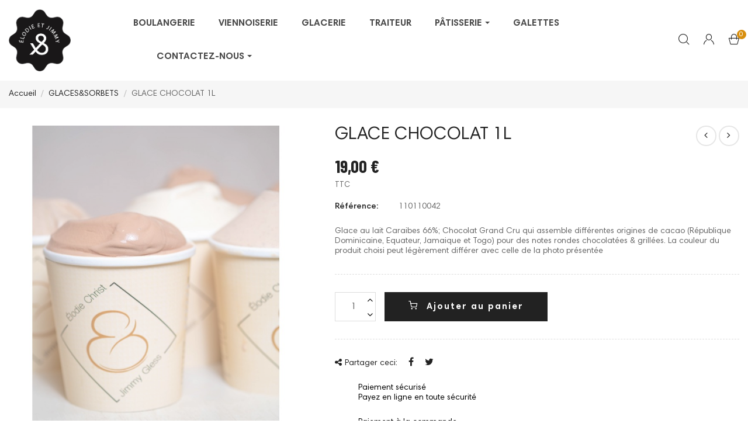

--- FILE ---
content_type: text/html; charset=utf-8
request_url: https://elodieetjimmy.fr/glacessorbets/1225531-glace-chocolat-1l.html
body_size: 21486
content:
<!doctype html>
<html lang="fr">

  <head>
    
      
  <meta charset="utf-8">


  <meta http-equiv="x-ua-compatible" content="ie=edge">



  <link rel="canonical" href="https://elodieetjimmy.fr/glacessorbets/1225531-glace-chocolat-1l.html">
  
  <title>GLACE CHOCOLAT 1L</title>
  <meta name="description" content="Glace au lait Caraibes 66%; Chocolat Grand Cru qui assemble différentes origines de cacao (République Dominicaine, Equateur, Jamaique et Togo) pour des notes rondes chocolatées &amp;amp; grillées. La couleur du produit choisi peut légèrement différer avec celle de la photo présentée">
  <meta name="keywords" content="">
      
        



  <meta name="viewport" content="width=device-width, initial-scale=1">



  <link rel="icon" type="image/vnd.microsoft.icon" href="https://elodieetjimmy.fr/img/favicon.ico?1767955658">
  <link rel="shortcut icon" type="image/x-icon" href="https://elodieetjimmy.fr/img/favicon.ico?1767955658">



    <link rel="stylesheet" href="https://elodieetjimmy.fr/themes/rb_stark/assets/css/theme.css" type="text/css" media="all">
  <link rel="stylesheet" href="https://elodieetjimmy.fr/modules/blockreassurance/views/dist/front.css" type="text/css" media="all">
  <link rel="stylesheet" href="https://elodieetjimmy.fr/modules/rbthemedream/views/css/animate.css" type="text/css" media="all">
  <link rel="stylesheet" href="https://elodieetjimmy.fr/modules/rbthemedream/views/css/front.css" type="text/css" media="all">
  <link rel="stylesheet" href="https://elodieetjimmy.fr/themes/rb_stark/modules/rbthemedream/views/css/slick.css" type="text/css" media="all">
  <link rel="stylesheet" href="https://elodieetjimmy.fr/themes/rb_stark/modules/rbthemedream/views/css/header.css" type="text/css" media="all">
  <link rel="stylesheet" href="https://elodieetjimmy.fr/themes/rb_stark/modules/rbthemedream/views/css/footer.css" type="text/css" media="all">
  <link rel="stylesheet" href="https://elodieetjimmy.fr/themes/rb_stark/modules/rbthemedream/views/css/home-2.css" type="text/css" media="all">
  <link rel="stylesheet" href="https://elodieetjimmy.fr/themes/rb_stark/modules/rbthemefunction//views/css/front.css" type="text/css" media="all">
  <link rel="stylesheet" href="https://elodieetjimmy.fr/modules/rbthemefunction//views/css/magnific-popup.css" type="text/css" media="all">
  <link rel="stylesheet" href="https://elodieetjimmy.fr/modules/rbthemefunction//views/css/rate.css" type="text/css" media="all">
  <link rel="stylesheet" href="https://elodieetjimmy.fr/modules/rbthememenu/views/css/animate.css" type="text/css" media="all">
  <link rel="stylesheet" href="https://elodieetjimmy.fr/modules/rbthemeslider/views/css/rs-plugin/css/settings.css" type="text/css" media="all">
  <link rel="stylesheet" href="https://elodieetjimmy.fr/modules/rbthemeslider/views/css/css/front.css" type="text/css" media="all">
  <link rel="stylesheet" href="https://elodieetjimmy.fr/modules/productcomments/views/css/productcomments.css" type="text/css" media="all">
  <link rel="stylesheet" href="https://elodieetjimmy.fr/modules/rbproductdetail//views/css/front.css" type="text/css" media="all">
  <link rel="stylesheet" href="https://elodieetjimmy.fr/modules/prestatilldrive/views/css/config.css" type="text/css" media="all">
  <link rel="stylesheet" href="https://elodieetjimmy.fr/modules/payplug/views/css/front-v3.2.1.css" type="text/css" media="all">
  <link rel="stylesheet" href="https://elodieetjimmy.fr/js/jquery/ui/themes/base/minified/jquery-ui.min.css" type="text/css" media="all">
  <link rel="stylesheet" href="https://elodieetjimmy.fr/js/jquery/ui/themes/base/minified/jquery.ui.theme.min.css" type="text/css" media="all">
  <link rel="stylesheet" href="https://elodieetjimmy.fr/js/jquery/plugins/fancybox/jquery.fancybox.css" type="text/css" media="all">
  <link rel="stylesheet" href="https://elodieetjimmy.fr/themes/rb_stark/modules/rbthemeblog/views/css/rbthemeblog.css" type="text/css" media="all">
  <link rel="stylesheet" href="https://elodieetjimmy.fr/modules/rbthememenu/views/css/megamenu.css" type="text/css" media="all">
  <link rel="stylesheet" href="https://elodieetjimmy.fr/modules/rbthememenu/views/css/fix17.css" type="text/css" media="all">
  <link rel="stylesheet" href="https://elodieetjimmy.fr/themes/rb_stark/assets/css/custom.css" type="text/css" media="all">




  

  <script type="text/javascript">
        var active = "0";
        var cancel_rating_txt = "Cancel Rating";
        var collections = ["<a href='https:\/\/elodieetjimmy.fr\/galettes\/1225599-galette-4p-granola.html' class='sale-popup-img'><img src='https:\/\/elodieetjimmy.fr\/3638-home_default\/galette-4p-granola.jpg' alt='GALETTE 4P GRANOLA'\/><\/a><div class='sale-popup-content'><h3><a href='https:\/\/elodieetjimmy.fr\/galettes\/1225599-galette-4p-granola.html' title='GALETTE 4P GRANOLA'>GALETTE 4P GRANOLA<\/a><\/h3><span class='sale-popup-timeago'><\/span><\/div><span class='button-close'><i class='material-icons'>close<\/i><\/span>","<a href='https:\/\/elodieetjimmy.fr\/la-boutique\/1225618-.html' class='sale-popup-img'><img src='https:\/\/elodieetjimmy.fr\/-home_default\/.jpg' alt='CANA 4P'\/><\/a><div class='sale-popup-content'><h3><a href='https:\/\/elodieetjimmy.fr\/la-boutique\/1225618-.html' title='CANA 4P'>CANA 4P<\/a><\/h3><span class='sale-popup-timeago'><\/span><\/div><span class='button-close'><i class='material-icons'>close<\/i><\/span>","<a href='https:\/\/elodieetjimmy.fr\/la-boutique\/971027-supp-dej.html' class='sale-popup-img'><img src='https:\/\/elodieetjimmy.fr\/-home_default\/supp-dej.jpg' alt='SUPP DEJ'\/><\/a><div class='sale-popup-content'><h3><a href='https:\/\/elodieetjimmy.fr\/la-boutique\/971027-supp-dej.html' title='SUPP DEJ'>SUPP DEJ<\/a><\/h3><span class='sale-popup-timeago'><\/span><\/div><span class='button-close'><i class='material-icons'>close<\/i><\/span>","<a href='https:\/\/elodieetjimmy.fr\/glacessorbets\/1225528-glace-cafe-12l.html' class='sale-popup-img'><img src='https:\/\/elodieetjimmy.fr\/3511-home_default\/glace-cafe-12l.jpg' alt='GLACE CAFE 1\/2L'\/><\/a><div class='sale-popup-content'><h3><a href='https:\/\/elodieetjimmy.fr\/glacessorbets\/1225528-glace-cafe-12l.html' title='GLACE CAFE 1\/2L'>GLACE CAFE 1\/2L<\/a><\/h3><span class='sale-popup-timeago'><\/span><\/div><span class='button-close'><i class='material-icons'>close<\/i><\/span>","<a href='https:\/\/elodieetjimmy.fr\/la-boutique\/970805-croute.html' class='sale-popup-img'><img src='https:\/\/elodieetjimmy.fr\/733-home_default\/croute.jpg' alt='CROUTE'\/><\/a><div class='sale-popup-content'><h3><a href='https:\/\/elodieetjimmy.fr\/la-boutique\/970805-croute.html' title='CROUTE'>CROUTE<\/a><\/h3><span class='sale-popup-timeago'><\/span><\/div><span class='button-close'><i class='material-icons'>close<\/i><\/span>","<a href='https:\/\/elodieetjimmy.fr\/la-boutique\/974168-entremets-glace-fraise-vanille-4p.html' class='sale-popup-img'><img src='https:\/\/elodieetjimmy.fr\/603-home_default\/entremets-glace-fraise-vanille-4p.jpg' alt='ENTREMETS GLACE FRAISE VANILLE 4P'\/><\/a><div class='sale-popup-content'><h3><a href='https:\/\/elodieetjimmy.fr\/la-boutique\/974168-entremets-glace-fraise-vanille-4p.html' title='ENTREMETS GLACE FRAISE VANILLE 4P'>ENTREMETS GLACE FRAISE VANILLE 4P<\/a><\/h3><span class='sale-popup-timeago'><\/span><\/div><span class='button-close'><i class='material-icons'>close<\/i><\/span>","<a href='https:\/\/elodieetjimmy.fr\/noel\/1225646-sun-day-1p.html' class='sale-popup-img'><img src='https:\/\/elodieetjimmy.fr\/3684-home_default\/sun-day-1p.jpg' alt='Sun-Day' 1P'\/><\/a><div class='sale-popup-content'><h3><a href='https:\/\/elodieetjimmy.fr\/noel\/1225646-sun-day-1p.html' title='Sun-Day' 1P'>Sun-Day' 1P<\/a><\/h3><span class='sale-popup-timeago'><\/span><\/div><span class='button-close'><i class='material-icons'>close<\/i><\/span>","<a href='https:\/\/elodieetjimmy.fr\/la-boutique\/970858-feerie.html' class='sale-popup-img'><img src='https:\/\/elodieetjimmy.fr\/-home_default\/feerie.jpg' alt='FEERIE'\/><\/a><div class='sale-popup-content'><h3><a href='https:\/\/elodieetjimmy.fr\/la-boutique\/970858-feerie.html' title='FEERIE'>FEERIE<\/a><\/h3><span class='sale-popup-timeago'><\/span><\/div><span class='button-close'><i class='material-icons'>close<\/i><\/span>","<a href='https:\/\/elodieetjimmy.fr\/la-boutique\/986087-cafe-sachet-sati.html' class='sale-popup-img'><img src='https:\/\/elodieetjimmy.fr\/-home_default\/cafe-sachet-sati.jpg' alt='CAFE SACHET SATI'\/><\/a><div class='sale-popup-content'><h3><a href='https:\/\/elodieetjimmy.fr\/la-boutique\/986087-cafe-sachet-sati.html' title='CAFE SACHET SATI'>CAFE SACHET SATI<\/a><\/h3><span class='sale-popup-timeago'><\/span><\/div><span class='button-close'><i class='material-icons'>close<\/i><\/span>","<a href='https:\/\/elodieetjimmy.fr\/la-boutique\/970771-jus.html' class='sale-popup-img'><img src='https:\/\/elodieetjimmy.fr\/-home_default\/jus.jpg' alt='JUS'\/><\/a><div class='sale-popup-content'><h3><a href='https:\/\/elodieetjimmy.fr\/la-boutique\/970771-jus.html' title='JUS'>JUS<\/a><\/h3><span class='sale-popup-timeago'><\/span><\/div><span class='button-close'><i class='material-icons'>close<\/i><\/span>"];
        var isLogged = false;
        var payplug_ajax_url = "https:\/\/elodieetjimmy.fr\/module\/payplug\/ajax";
        var popup = "<div\n\tclass=\"rb-popup-container\"\n\tstyle=\"width:770px;\n\theight:460px;\tbackground-image: url('\/modules\/rbthemefunction\/\/views\/img\/imgbg_1.jpg');\tbackground-position: center\"\n>\n\t<div class=\"rb-popup-flex\">\n\t\t<div id=\"rb_newsletter_popup\" class=\"rb-block\">\n\t\t\t<div class=\"rb-block-content\">\n\t\t\t\t<form action=\"\" method=\"POST\">\n\t\t\t\t\t<div class=\"rb-popup-text\">\n    \t\t\t\t\t<h2>Be the first to know<\/h2>\n<p>Subscribe for the latest news &amp; get 15% off your first order.<\/p>\n                    <\/div>\n\n                    \t                    <div class=\"rb-relative-input relative\">\n\t                    \t<input class=\"inputNew\" id=\"rb-newsletter-popup\" type=\"email\" name=\"email\" required=\"\" value=\"\" placeholder=\"your@email.com\" \/>\n\t                    \t<button class=\"rb-send-email\">\n\t                    \t\t<i class=\"material-icons\">trending_flat<\/i>\n\t                    \t<\/button>\n\t                    <\/div>\n\n\t                    <div class=\"rb-email-alert\">\n\t                    \t<div class=\"cssload-container rb-ajax-loading\">\n\t<div class=\"cssload-double-torus\"><\/div>\n<\/div>\t                    \t<p class=\"rb-email rb-email-success alert alert-success\"><\/p>\n\t                    \t<p class=\"rb-email rb-email-error alert alert-danger\"><\/p>\n\t                    <\/div>\n                    \t\t\t\t<\/form>\n\t\t\t<\/div>\n\t\t<\/div>\n\t<\/div>\n<\/div>";
        var prestashop = {"cart":{"products":[],"totals":{"total":{"type":"total","label":"Total","amount":0,"value":"0,00\u00a0\u20ac"},"total_including_tax":{"type":"total","label":"Total TTC","amount":0,"value":"0,00\u00a0\u20ac"},"total_excluding_tax":{"type":"total","label":"Total HT :","amount":0,"value":"0,00\u00a0\u20ac"}},"subtotals":{"products":{"type":"products","label":"Sous-total","amount":0,"value":"0,00\u00a0\u20ac"},"discounts":null,"shipping":{"type":"shipping","label":"Livraison","amount":0,"value":""},"tax":null},"products_count":0,"summary_string":"0 articles","vouchers":{"allowed":1,"added":[]},"discounts":[],"minimalPurchase":0,"minimalPurchaseRequired":""},"currency":{"name":"Euro","iso_code":"EUR","iso_code_num":"978","sign":"\u20ac"},"customer":{"lastname":null,"firstname":null,"email":null,"birthday":null,"newsletter":null,"newsletter_date_add":null,"optin":null,"website":null,"company":null,"siret":null,"ape":null,"is_logged":false,"gender":{"type":null,"name":null},"addresses":[]},"language":{"name":"Fran\u00e7ais (French)","iso_code":"fr","locale":"fr-FR","language_code":"fr","is_rtl":"0","date_format_lite":"d\/m\/Y","date_format_full":"d\/m\/Y H:i:s","id":1},"page":{"title":"","canonical":null,"meta":{"title":"GLACE CHOCOLAT 1L","description":"Glace au lait Caraibes 66%; Chocolat Grand Cru qui assemble diff\u00e9rentes origines de cacao (R\u00e9publique Dominicaine, Equateur, Jamaique et Togo) pour des notes rondes chocolat\u00e9es &amp; grill\u00e9es. La couleur du produit choisi peut l\u00e9g\u00e8rement diff\u00e9rer avec celle de la photo pr\u00e9sent\u00e9e","keywords":"","robots":"index"},"page_name":"product","body_classes":{"lang-fr":true,"lang-rtl":false,"country-FR":true,"currency-EUR":true,"layout-full-width":true,"page-product":true,"tax-display-enabled":true,"product-id-1225531":true,"product-GLACE CHOCOLAT 1L":true,"product-id-category-22211":true,"product-id-manufacturer-0":true,"product-id-supplier-0":true,"product-available-for-order":true},"admin_notifications":[]},"shop":{"name":"Patisserie \u00c9lodie et Jimmy","logo":"https:\/\/elodieetjimmy.fr\/img\/patisserie-elodie-et-jimmy-logo-1763563062.jpg","stores_icon":"https:\/\/elodieetjimmy.fr\/img\/logo_stores.png","favicon":"https:\/\/elodieetjimmy.fr\/img\/favicon.ico"},"urls":{"base_url":"https:\/\/elodieetjimmy.fr\/","current_url":"https:\/\/elodieetjimmy.fr\/glacessorbets\/1225531-glace-chocolat-1l.html","shop_domain_url":"https:\/\/elodieetjimmy.fr","img_ps_url":"https:\/\/elodieetjimmy.fr\/img\/","img_cat_url":"https:\/\/elodieetjimmy.fr\/img\/c\/","img_lang_url":"https:\/\/elodieetjimmy.fr\/img\/l\/","img_prod_url":"https:\/\/elodieetjimmy.fr\/img\/p\/","img_manu_url":"https:\/\/elodieetjimmy.fr\/img\/m\/","img_sup_url":"https:\/\/elodieetjimmy.fr\/img\/su\/","img_ship_url":"https:\/\/elodieetjimmy.fr\/img\/s\/","img_store_url":"https:\/\/elodieetjimmy.fr\/img\/st\/","img_col_url":"https:\/\/elodieetjimmy.fr\/img\/co\/","img_url":"https:\/\/elodieetjimmy.fr\/themes\/rb_stark\/assets\/img\/","css_url":"https:\/\/elodieetjimmy.fr\/themes\/rb_stark\/assets\/css\/","js_url":"https:\/\/elodieetjimmy.fr\/themes\/rb_stark\/assets\/js\/","pic_url":"https:\/\/elodieetjimmy.fr\/upload\/","pages":{"address":"https:\/\/elodieetjimmy.fr\/adresse","addresses":"https:\/\/elodieetjimmy.fr\/adresses","authentication":"https:\/\/elodieetjimmy.fr\/connexion","cart":"https:\/\/elodieetjimmy.fr\/panier","category":"https:\/\/elodieetjimmy.fr\/index.php?controller=category","cms":"https:\/\/elodieetjimmy.fr\/index.php?controller=cms","contact":"https:\/\/elodieetjimmy.fr\/nous-contacter","discount":"https:\/\/elodieetjimmy.fr\/reduction","guest_tracking":"https:\/\/elodieetjimmy.fr\/suivi-commande-invite","history":"https:\/\/elodieetjimmy.fr\/historique-commandes","identity":"https:\/\/elodieetjimmy.fr\/identite","index":"https:\/\/elodieetjimmy.fr\/","my_account":"https:\/\/elodieetjimmy.fr\/mon-compte","order_confirmation":"https:\/\/elodieetjimmy.fr\/confirmation-commande","order_detail":"https:\/\/elodieetjimmy.fr\/index.php?controller=order-detail","order_follow":"https:\/\/elodieetjimmy.fr\/suivi-commande","order":"https:\/\/elodieetjimmy.fr\/commande","order_return":"https:\/\/elodieetjimmy.fr\/index.php?controller=order-return","order_slip":"https:\/\/elodieetjimmy.fr\/avoirs","pagenotfound":"https:\/\/elodieetjimmy.fr\/page-introuvable","password":"https:\/\/elodieetjimmy.fr\/recuperation-mot-de-passe","pdf_invoice":"https:\/\/elodieetjimmy.fr\/index.php?controller=pdf-invoice","pdf_order_return":"https:\/\/elodieetjimmy.fr\/index.php?controller=pdf-order-return","pdf_order_slip":"https:\/\/elodieetjimmy.fr\/index.php?controller=pdf-order-slip","prices_drop":"https:\/\/elodieetjimmy.fr\/promotions","product":"https:\/\/elodieetjimmy.fr\/index.php?controller=product","search":"https:\/\/elodieetjimmy.fr\/recherche","sitemap":"https:\/\/elodieetjimmy.fr\/plan-site","stores":"https:\/\/elodieetjimmy.fr\/magasins","supplier":"https:\/\/elodieetjimmy.fr\/fournisseur","register":"https:\/\/elodieetjimmy.fr\/connexion?create_account=1","order_login":"https:\/\/elodieetjimmy.fr\/commande?login=1"},"alternative_langs":[],"theme_assets":"\/themes\/rb_stark\/assets\/","actions":{"logout":"https:\/\/elodieetjimmy.fr\/?mylogout="},"no_picture_image":{"bySize":{"small_default":{"url":"https:\/\/elodieetjimmy.fr\/img\/p\/fr-default-small_default.jpg","width":100,"height":126},"cart_default":{"url":"https:\/\/elodieetjimmy.fr\/img\/p\/fr-default-cart_default.jpg","width":125,"height":157},"medium_default":{"url":"https:\/\/elodieetjimmy.fr\/img\/p\/fr-default-medium_default.jpg","width":452,"height":568},"home_default":{"url":"https:\/\/elodieetjimmy.fr\/img\/p\/fr-default-home_default.jpg","width":700,"height":880},"large_default":{"url":"https:\/\/elodieetjimmy.fr\/img\/p\/fr-default-large_default.jpg","width":1000,"height":1257},"thickbox_default":{"url":"https:\/\/elodieetjimmy.fr\/img\/p\/fr-default-thickbox_default.jpg","width":1100,"height":1422}},"small":{"url":"https:\/\/elodieetjimmy.fr\/img\/p\/fr-default-small_default.jpg","width":100,"height":126},"medium":{"url":"https:\/\/elodieetjimmy.fr\/img\/p\/fr-default-home_default.jpg","width":700,"height":880},"large":{"url":"https:\/\/elodieetjimmy.fr\/img\/p\/fr-default-thickbox_default.jpg","width":1100,"height":1422},"legend":""}},"configuration":{"display_taxes_label":true,"display_prices_tax_incl":true,"is_catalog":false,"show_prices":true,"opt_in":{"partner":false},"quantity_discount":{"type":"discount","label":"Remise sur prix unitaire"},"voucher_enabled":1,"return_enabled":0},"field_required":[],"breadcrumb":{"links":[{"title":"Accueil","url":"https:\/\/elodieetjimmy.fr\/"},{"title":"GLACES&SORBETS","url":"https:\/\/elodieetjimmy.fr\/22211-glacessorbets"},{"title":"GLACE CHOCOLAT 1L","url":"https:\/\/elodieetjimmy.fr\/glacessorbets\/1225531-glace-chocolat-1l.html"}],"count":3},"link":{"protocol_link":"https:\/\/","protocol_content":"https:\/\/"},"time":1768628484,"static_token":"433ed3e64f136f7d3631ff71faa1ff7d","token":"dbcf4579290d10dd0389c5ad33b034d6","debug":false};
        var psemailsubscription_subscription = "https:\/\/elodieetjimmy.fr\/module\/ps_emailsubscription\/subscription";
        var psr_icon_color = "#F19D76";
        var rbFrontendConfig = {"isEditMode":"","stretchedSectionContainer":"","is_rtl":"","rb_day":"Days"};
        var rb_days = "Days";
        var rb_facebook = {"general_appid":"","general_pageid":"elodieetjimmypatisserie","chat_state":"0","chat_color":"","chat_delay":"0","login_state":"0","login_redirect":"authentication_page","comments_state":"0","comments_tab":"0","comments_width":"","comments_number":"","comments_admins":"","product_page_url":"https:\/\/elodieetjimmy.fr\/glacessorbets\/1225531-glace-chocolat-1l.html","login_destination":"https:\/\/elodieetjimmy.fr\/mon-compte","phrases":{"login":"Se connecter"}};
        var rb_height = "460";
        var rb_hours = "Hours";
        var rb_minutes = "Minutes";
        var rb_modal = "<div class=\"modal-content\">\n\t<div class=\"modal-header\">\n\t\t<h5 class=\"modal-title text-xs-center\">\n\t\t\tDelete selected item ?\n\t\t<\/h5>\n\t<\/div>\n\n\t<div class=\"modal-footer\">\n\t\t<button type=\"button\" class=\"rb-modal-no rb-modal-accept btn btn-primary\" data-dismiss=\"modal\">\n\t\t\tAnnuler\n\t\t<\/button>\n\n\t\t<button type=\"button\" class=\"rb-modal-yes rb-modal-accept btn btn-primary\">\n\t\t\tOK\n\t\t<\/button>\n\t<\/div>\n<\/div>";
        var rb_seconds = "Seconds";
        var rb_slick = {"active":"1","slideshow":"4","slidesToScroll":"1","autoplay":"0","autospeed":"1"};
        var rb_text = "You must be logged. <a href=\"https:\/\/elodieetjimmy.fr\/connexion\">Connexion<\/a>";
        var rb_view = "1";
        var rb_width = "770";
        var rb_zoom = {"active":"0","type":"2","scroll":"0"};
        var text1 = "No Product";
        var text2 = "You Can Not Delete Default Wishlist";
        var token = "433ed3e64f136f7d3631ff71faa1ff7d";
        var url_ajax = "https:\/\/elodieetjimmy.fr\/module\/rbthemefunction\/ajax";
        var url_compare = "https:\/\/elodieetjimmy.fr\/compare";
        var url_wishlist = "https:\/\/elodieetjimmy.fr\/wishlist";
      </script>



  	<style>.rb_megamenu .rb_menus_li h4,
.rb_megamenu .rb_menus_li h5,
.rb_megamenu .rb_menus_li h6,
.rb_megamenu .rb_menus_li h1,
.rb_megamenu .rb_menus_li h2,
.rb_megamenu .rb_menus_li h3,
.rb_megamenu .rb_menus_li h4 *:not(i),
.rb_megamenu .rb_menus_li h5 *:not(i),
.rb_megamenu .rb_menus_li h6 *:not(i),
.rb_megamenu .rb_menus_li h1 *:not(i),
.rb_megamenu .rb_menus_li h2 *:not(i),
.rb_megamenu .rb_menus_li h3 *:not(i),
.rb_megamenu .rb_menus_li > a{
    font-family: inherit;
}
.rb_megamenu *:not(.fa):not(i){
    font-family: inherit;
}

.rb_block *{
    font-size: 14px;
}    

@media (min-width: 768px){
/*layout 1*/
    .rb_megamenu.layout_layout1{
        background: ;
    }
    .layout_layout1 .rb_megamenu_content{
      background: linear-gradient(#FFFFFF, #F2F2F2) repeat scroll 0 0 rgba(0, 0, 0, 0);
      background: -webkit-linear-gradient(#FFFFFF, #F2F2F2) repeat scroll 0 0 rgba(0, 0, 0, 0);
      background: -o-linear-gradient(#FFFFFF, #F2F2F2) repeat scroll 0 0 rgba(0, 0, 0, 0);
    }
    .rb_megamenu.layout_layout1:not(.ybc_vertical_menu) .rb_menus_ul{
         background: ;
    }

    #header .layout_layout1:not(.ybc_vertical_menu) .rb_menus_li > a,
    .layout_layout1 .ybc-menu-vertical-button,
    .layout_layout1 .rb_extra_item *{
        color: #484848
    }
    .layout_layout1 .ybc-menu-vertical-button .ybc-menu-button-toggle_icon_default .icon-bar{
        background-color: #484848
    }
    .layout_layout1 .rb_menus_li:hover > a, 
    .layout_layout1 .rb_menus_li.active > a,
    #header .layout_layout1 .rb_menus_li:hover > a,
    .layout_layout1:hover .ybc-menu-vertical-button,
    .layout_layout1 .rb_extra_item button[type="submit"]:hover i,
    #header .layout_layout1 .rb_menus_li.active > a{
        color: ;
    }
    
    .layout_layout1:not(.ybc_vertical_menu) .rb_menus_li > a:before,
    .layout_layout1.ybc_vertical_menu:hover .ybc-menu-vertical-button:before,
    .layout_layout1:hover .ybc-menu-vertical-button .ybc-menu-button-toggle_icon_default .icon-bar,
    .ybc-menu-vertical-button.layout_layout1:hover{background-color: ;}
    
    .layout_layout1:not(.ybc_vertical_menu) .rb_menus_li:hover > a,
    .rb_megamenu.layout_layout1.ybc_vertical_menu:hover,
    #header .layout_layout1:not(.ybc_vertical_menu) .rb_menus_li:hover > a,
    .rb_megamenu.layout_layout1.ybc_vertical_menu:hover{
        background: ;
    }
    
    .layout_layout1.rb_megamenu .rb_columns_ul,
    .layout_layout1.ybc_vertical_menu .rb_menus_ul{
        background-color: ;
    }
    #header .layout_layout1 .rb_block_content a,
    #header .layout_layout1 .rb_block_content p,
    .layout_layout1.ybc_vertical_menu .rb_menus_li > a,
    #header .layout_layout1.ybc_vertical_menu .rb_menus_li > a{
        color: ;
    }
    
    .layout_layout1 .rb_columns_ul h1,
    .layout_layout1 .rb_columns_ul h2,
    .layout_layout1 .rb_columns_ul h3,
    .layout_layout1 .rb_columns_ul h4,
    .layout_layout1 .rb_columns_ul h5,
    .layout_layout1 .rb_columns_ul h6,
    .layout_layout1 .rb_columns_ul .rb_block > h1 a,
    .layout_layout1 .rb_columns_ul .rb_block > h2 a,
    .layout_layout1 .rb_columns_ul .rb_block > h3 a,
    .layout_layout1 .rb_columns_ul .rb_block > h4 a,
    .layout_layout1 .rb_columns_ul .rb_block > h5 a,
    .layout_layout1 .rb_columns_ul .rb_block > h6 a,
    #header .layout_layout1 .rb_columns_ul .rb_block > h1 a,
    #header .layout_layout1 .rb_columns_ul .rb_block > h2 a,
    #header .layout_layout1 .rb_columns_ul .rb_block > h3 a,
    #header .layout_layout1 .rb_columns_ul .rb_block > h4 a,
    #header .layout_layout1 .rb_columns_ul .rb_block > h5 a,
    #header .layout_layout1 .rb_columns_ul .rb_block > h6 a,
    .layout_layout1 .rb_columns_ul .h1,
    .layout_layout1 .rb_columns_ul .h2,
    .layout_layout1 .rb_columns_ul .h3,
    .layout_layout1 .rb_columns_ul .h4,
    .layout_layout1 .rb_columns_ul .h5,
    .layout_layout1 .rb_columns_ul .h6{
        color: ;
    }
    
    
    .layout_layout1 li:hover > a,
    .layout_layout1 li > a:hover,
    .layout_layout1 .rb_tabs_li.open .rb_tab_toggle_title,
    .layout_layout1 .rb_tabs_li.open .rb_tab_toggle_title a,
    .layout_layout1 .rb_tabs_li:hover .rb_tab_toggle_title,
    .layout_layout1 .rb_tabs_li:hover .rb_tab_toggle_title a,
    #header .layout_layout1 .rb_tabs_li.open .rb_tab_toggle_title,
    #header .layout_layout1 .rb_tabs_li.open .rb_tab_toggle_title a,
    #header .layout_layout1 .rb_tabs_li:hover .rb_tab_toggle_title,
    #header .layout_layout1 .rb_tabs_li:hover .rb_tab_toggle_title a,
    .layout_layout1.ybc_vertical_menu .rb_menus_li > a,
    #header .layout_layout1 li:hover > a,
    .layout_layout1.ybc_vertical_menu .rb_menus_li:hover > a,
    #header .layout_layout1.ybc_vertical_menu .rb_menus_li:hover > a,
    #header .layout_layout1 .rb_columns_ul .rb_block_type_product .product-title > a:hover,
    #header .layout_layout1 li > a:hover{color: ;}
    
    
/*end layout 1*/
    
    
    /*layout 2*/
    .rb_megamenu.layout_layout2{
        background-color: #3cabdb;
    }
    
    #header .layout_layout2:not(.ybc_vertical_menu) .rb_menus_li > a,
    .layout_layout2 .ybc-menu-vertical-button,
    .layout_layout2 .rb_extra_item *{
        color: #ffffff
    }
    .layout_layout2 .ybc-menu-vertical-button .ybc-menu-button-toggle_icon_default .icon-bar{
        background-color: #ffffff
    }
    .layout_layout2:not(.ybc_vertical_menu) .rb_menus_li:hover > a, 
    .layout_layout2:not(.ybc_vertical_menu) .rb_menus_li.active > a,
    #header .layout_layout2:not(.ybc_vertical_menu) .rb_menus_li:hover > a,
    .layout_layout2:hover .ybc-menu-vertical-button,
    .layout_layout2 .rb_extra_item button[type="submit"]:hover i,
    #header .layout_layout2:not(.ybc_vertical_menu) .rb_menus_li.active > a{color: #ffffff;}
    
    .layout_layout2:hover .ybc-menu-vertical-button .ybc-menu-button-toggle_icon_default .icon-bar{
        background-color: #ffffff;
    }
    .layout_layout2:not(.ybc_vertical_menu) .rb_menus_li:hover > a,
    #header .layout_layout2:not(.ybc_vertical_menu) .rb_menus_li:hover > a,
    .rb_megamenu.layout_layout2.ybc_vertical_menu:hover{
        background-color: #50b4df;
    }
    
    .layout_layout2.rb_megamenu .rb_columns_ul,
    .layout_layout2.ybc_vertical_menu .rb_menus_ul{
        background-color: #ffffff;
    }
    #header .layout_layout2 .rb_block_content a,
    .layout_layout2.ybc_vertical_menu .rb_menus_li > a,
    #header .layout_layout2.ybc_vertical_menu .rb_menus_li > a,
    #header .layout_layout2 .rb_block_content p{
        color: #666666;
    }
    
    .layout_layout2 .rb_columns_ul h1,
    .layout_layout2 .rb_columns_ul h2,
    .layout_layout2 .rb_columns_ul h3,
    .layout_layout2 .rb_columns_ul h4,
    .layout_layout2 .rb_columns_ul h5,
    .layout_layout2 .rb_columns_ul h6,
    .layout_layout2 .rb_columns_ul .rb_block > h1 a,
    .layout_layout2 .rb_columns_ul .rb_block > h2 a,
    .layout_layout2 .rb_columns_ul .rb_block > h3 a,
    .layout_layout2 .rb_columns_ul .rb_block > h4 a,
    .layout_layout2 .rb_columns_ul .rb_block > h5 a,
    .layout_layout2 .rb_columns_ul .rb_block > h6 a,
    #header .layout_layout2 .rb_columns_ul .rb_block > h1 a,
    #header .layout_layout2 .rb_columns_ul .rb_block > h2 a,
    #header .layout_layout2 .rb_columns_ul .rb_block > h3 a,
    #header .layout_layout2 .rb_columns_ul .rb_block > h4 a,
    #header .layout_layout2 .rb_columns_ul .rb_block > h5 a,
    #header .layout_layout2 .rb_columns_ul .rb_block > h6 a,
    .layout_layout2 .rb_columns_ul .h1,
    .layout_layout2 .rb_columns_ul .h2,
    .layout_layout2 .rb_columns_ul .h3,
    .layout_layout2 .rb_columns_ul .h4,
    .layout_layout2 .rb_columns_ul .h5,
    .layout_layout2 .rb_columns_ul .h6{
        color: #414141;
    }
    
    
    .layout_layout2 li:hover > a,
    .layout_layout2 li > a:hover,
    .layout_layout2 .rb_tabs_li.open .rb_tab_toggle_title,
    .layout_layout2 .rb_tabs_li.open .rb_tab_toggle_title a,
    .layout_layout2 .rb_tabs_li:hover .rb_tab_toggle_title,
    .layout_layout2 .rb_tabs_li:hover .rb_tab_toggle_title a,
    #header .layout_layout2 .rb_tabs_li.open .rb_tab_toggle_title,
    #header .layout_layout2 .rb_tabs_li.open .rb_tab_toggle_title a,
    #header .layout_layout2 .rb_tabs_li:hover .rb_tab_toggle_title,
    #header .layout_layout2 .rb_tabs_li:hover .rb_tab_toggle_title a,
    #header .layout_layout2 li:hover > a,
    .layout_layout2.ybc_vertical_menu .rb_menus_li > a,
    .layout_layout2.ybc_vertical_menu .rb_menus_li:hover > a,
    #header .layout_layout2.ybc_vertical_menu .rb_menus_li:hover > a,
    #header .layout_layout2 .rb_columns_ul .rb_block_type_product .product-title > a:hover,
    #header .layout_layout2 li > a:hover{color: #fc4444;}
    
    
    
    /*layout 3*/
    .rb_megamenu.layout_layout3,
    .layout_layout3 .rb_tab_li_content{
        background-color: #333333;
        
    }
    #header .layout_layout3:not(.ybc_vertical_menu) .rb_menus_li > a,
    .layout_layout3 .ybc-menu-vertical-button,
    .layout_layout3 .rb_extra_item *{
        color: #ffffff
    }
    .layout_layout3 .ybc-menu-vertical-button .ybc-menu-button-toggle_icon_default .icon-bar{
        background-color: #ffffff
    }
    .layout_layout3 .rb_menus_li:hover > a, 
    .layout_layout3 .rb_menus_li.active > a,
    .layout_layout3 .rb_extra_item button[type="submit"]:hover i,
    #header .layout_layout3 .rb_menus_li:hover > a,
    #header .layout_layout3 .rb_menus_li.active > a,
    .layout_layout3:hover .ybc-menu-vertical-button,
    .layout_layout3:hover .ybc-menu-vertical-button .ybc-menu-button-toggle_icon_default .icon-bar{
        color: #ffffff;
    }
    
    .layout_layout3:not(.ybc_vertical_menu) .rb_menus_li:hover > a,
    #header .layout_layout3:not(.ybc_vertical_menu) .rb_menus_li:hover > a,
    .rb_megamenu.layout_layout3.ybc_vertical_menu:hover,
    .layout_layout3 .rb_tabs_li.open .rb_columns_contents_ul,
    .layout_layout3 .rb_tabs_li.open .rb_tab_li_content {
        background-color: #000000;
    }
    .layout_layout3 .rb_tabs_li.open.rb_tabs_has_content .rb_tab_li_content .rb_tab_name::before{
        border-right-color: #000000;
    }
    .layout_layout3.rb_megamenu .rb_columns_ul,
    .ybc_vertical_menu.layout_layout3 .rb_menus_ul.rb_mn_submenu_full_height .rb_menus_li:hover a::before,
    .layout_layout3.ybc_vertical_menu .rb_menus_ul{
        background-color: #000000;
        border-color: #000000;
    }
    #header .layout_layout3 .rb_block_content a,
    #header .layout_layout3 .rb_block_content p,
    .layout_layout3.ybc_vertical_menu .rb_menus_li > a,
    #header .layout_layout3.ybc_vertical_menu .rb_menus_li > a{
        color: #dcdcdc;
    }
    
    .layout_layout3 .rb_columns_ul h1,
    .layout_layout3 .rb_columns_ul h2,
    .layout_layout3 .rb_columns_ul h3,
    .layout_layout3 .rb_columns_ul h4,
    .layout_layout3 .rb_columns_ul h5,
    .layout_layout3 .rb_columns_ul h6,
    .layout_layout3 .rb_columns_ul .rb_block > h1 a,
    .layout_layout3 .rb_columns_ul .rb_block > h2 a,
    .layout_layout3 .rb_columns_ul .rb_block > h3 a,
    .layout_layout3 .rb_columns_ul .rb_block > h4 a,
    .layout_layout3 .rb_columns_ul .rb_block > h5 a,
    .layout_layout3 .rb_columns_ul .rb_block > h6 a,
    #header .layout_layout3 .rb_columns_ul .rb_block > h1 a,
    #header .layout_layout3 .rb_columns_ul .rb_block > h2 a,
    #header .layout_layout3 .rb_columns_ul .rb_block > h3 a,
    #header .layout_layout3 .rb_columns_ul .rb_block > h4 a,
    #header .layout_layout3 .rb_columns_ul .rb_block > h5 a,
    #header .layout_layout3 .rb_columns_ul .rb_block > h6 a,
    .layout_layout3 .rb_columns_ul .h1,
    .layout_layout3 .rb_columns_ul .h2,
    .layout_layout3 .rb_columns_ul .h3,
    .layout_layout3.ybc_vertical_menu .rb_menus_li:hover > a,
    #header .layout_layout3.ybc_vertical_menu .rb_menus_li:hover > a,
    .layout_layout3 .rb_columns_ul .h4,
    .layout_layout3 .rb_columns_ul .h5,
    .layout_layout3 .rb_columns_ul .h6{
        color: #ec4249;
    }
    
    
    .layout_layout3 li:hover > a,
    .layout_layout3 li > a:hover,
    .layout_layout3 .rb_tabs_li.open .rb_tab_toggle_title,
    .layout_layout3 .rb_tabs_li.open .rb_tab_toggle_title a,
    .layout_layout3 .rb_tabs_li:hover .rb_tab_toggle_title,
    .layout_layout3 .rb_tabs_li:hover .rb_tab_toggle_title a,
    #header .layout_layout3 .rb_tabs_li.open .rb_tab_toggle_title,
    #header .layout_layout3 .rb_tabs_li.open .rb_tab_toggle_title a,
    #header .layout_layout3 .rb_tabs_li:hover .rb_tab_toggle_title,
    #header .layout_layout3 .rb_tabs_li:hover .rb_tab_toggle_title a,
    #header .layout_layout3 li:hover > a,
    #header .layout_layout3 .rb_columns_ul .rb_block_type_product .product-title > a:hover,
    #header .layout_layout3 li > a:hover,
    .layout_layout3.ybc_vertical_menu .rb_menus_li > a,
    .layout_layout3 .has-sub .rb_categories li > a:hover,
    #header .layout_layout3 .has-sub .rb_categories li > a:hover{color: #fc4444;}
    
    
    /*layout 4*/
    
    .rb_megamenu.layout_layout4{
        background-color: #ffffff;
    }
    .rb_megamenu.layout_layout4:not(.ybc_vertical_menu) .rb_menus_ul{
         background: #ffffff;
    }

    #header .layout_layout4:not(.ybc_vertical_menu) .rb_menus_li > a,
    .layout_layout4 .ybc-menu-vertical-button,
    .layout_layout4 .rb_extra_item *{
        color: #333333
    }
    .layout_layout4 .ybc-menu-vertical-button .ybc-menu-button-toggle_icon_default .icon-bar{
        background-color: #333333
    }
    
    .layout_layout4 .rb_menus_li:hover > a, 
    .layout_layout4 .rb_menus_li.active > a,
    #header .layout_layout4 .rb_menus_li:hover > a,
    .layout_layout4:hover .ybc-menu-vertical-button,
    #header .layout_layout4 .rb_menus_li.active > a{color: #ffffff;}
    
    .layout_layout4:hover .ybc-menu-vertical-button .ybc-menu-button-toggle_icon_default .icon-bar{
        background-color: #ffffff;
    }
    
    .layout_layout4:not(.ybc_vertical_menu) .rb_menus_li:hover > a,
    .layout_layout4:not(.ybc_vertical_menu) .rb_menus_li.active > a,
    .layout_layout4:not(.ybc_vertical_menu) .rb_menus_li:hover > span, 
    .layout_layout4:not(.ybc_vertical_menu) .rb_menus_li.active > span,
    #header .layout_layout4:not(.ybc_vertical_menu) .rb_menus_li:hover > a, 
    #header .layout_layout4:not(.ybc_vertical_menu) .rb_menus_li.active > a,
    .layout_layout4:not(.ybc_vertical_menu) .rb_menus_li:hover > a,
    #header .layout_layout4:not(.ybc_vertical_menu) .rb_menus_li:hover > a,
    .rb_megamenu.layout_layout4.ybc_vertical_menu:hover,
    #header .layout_layout4 .rb_menus_li:hover > span, 
    #header .layout_layout4 .rb_menus_li.active > span{
        background-color: #ec4249;
    }
    .layout_layout4 .rb_megamenu_content {
      border-bottom-color: #ec4249;
    }
    
    .layout_layout4.rb_megamenu .rb_columns_ul,
    .ybc_vertical_menu.layout_layout4 .rb_menus_ul .rb_menus_li:hover a::before,
    .layout_layout4.ybc_vertical_menu .rb_menus_ul{
        background-color: #ffffff;
    }
    #header .layout_layout4 .rb_block_content a,
    .layout_layout4.ybc_vertical_menu .rb_menus_li > a,
    #header .layout_layout4.ybc_vertical_menu .rb_menus_li > a,
    #header .layout_layout4 .rb_block_content p{
        color: #666666;
    }
    
    .layout_layout4 .rb_columns_ul h1,
    .layout_layout4 .rb_columns_ul h2,
    .layout_layout4 .rb_columns_ul h3,
    .layout_layout4 .rb_columns_ul h4,
    .layout_layout4 .rb_columns_ul h5,
    .layout_layout4 .rb_columns_ul h6,
    .layout_layout4 .rb_columns_ul .rb_block > h1 a,
    .layout_layout4 .rb_columns_ul .rb_block > h2 a,
    .layout_layout4 .rb_columns_ul .rb_block > h3 a,
    .layout_layout4 .rb_columns_ul .rb_block > h4 a,
    .layout_layout4 .rb_columns_ul .rb_block > h5 a,
    .layout_layout4 .rb_columns_ul .rb_block > h6 a,
    #header .layout_layout4 .rb_columns_ul .rb_block > h1 a,
    #header .layout_layout4 .rb_columns_ul .rb_block > h2 a,
    #header .layout_layout4 .rb_columns_ul .rb_block > h3 a,
    #header .layout_layout4 .rb_columns_ul .rb_block > h4 a,
    #header .layout_layout4 .rb_columns_ul .rb_block > h5 a,
    #header .layout_layout4 .rb_columns_ul .rb_block > h6 a,
    .layout_layout4 .rb_columns_ul .h1,
    .layout_layout4 .rb_columns_ul .h2,
    .layout_layout4 .rb_columns_ul .h3,
    .layout_layout4 .rb_columns_ul .h4,
    .layout_layout4 .rb_columns_ul .h5,
    .layout_layout4 .rb_columns_ul .h6{
        color: #414141;
    }
    
    .layout_layout4 li:hover > a,
    .layout_layout4 li > a:hover,
    .layout_layout4 .rb_tabs_li.open .rb_tab_toggle_title,
    .layout_layout4 .rb_tabs_li.open .rb_tab_toggle_title a,
    .layout_layout4 .rb_tabs_li:hover .rb_tab_toggle_title,
    .layout_layout4 .rb_tabs_li:hover .rb_tab_toggle_title a,
    #header .layout_layout4 .rb_tabs_li.open .rb_tab_toggle_title,
    #header .layout_layout4 .rb_tabs_li.open .rb_tab_toggle_title a,
    #header .layout_layout4 .rb_tabs_li:hover .rb_tab_toggle_title,
    #header .layout_layout4 .rb_tabs_li:hover .rb_tab_toggle_title a,
    #header .layout_layout4 li:hover > a,
    .layout_layout4.ybc_vertical_menu .rb_menus_li > a,
    .layout_layout4.ybc_vertical_menu .rb_menus_li:hover > a,
    #header .layout_layout4.ybc_vertical_menu .rb_menus_li:hover > a,
    #header .layout_layout4 .rb_columns_ul .rb_block_type_product .product-title > a:hover,
    #header .layout_layout4 li > a:hover{color: #ec4249;}
    
    /* end layout 4*/
    
    
    
    
    /* Layout 5*/
    .rb_megamenu.layout_layout5{
        background-color: #f6f6f6;
    }
    .rb_megamenu.layout_layout5:not(.ybc_vertical_menu) .rb_menus_ul{
         background: #f6f6f6;
    }
    
    #header .layout_layout5:not(.ybc_vertical_menu) .rb_menus_li > a,
    .layout_layout5 .ybc-menu-vertical-button,
    .layout_layout5 .rb_extra_item *{
        color: #333333
    }
    .layout_layout5 .ybc-menu-vertical-button .ybc-menu-button-toggle_icon_default .icon-bar{
        background-color: #333333
    }
    .layout_layout5 .rb_menus_li:hover > a, 
    .layout_layout5 .rb_menus_li.active > a,
    .layout_layout5 .rb_extra_item button[type="submit"]:hover i,
    #header .layout_layout5 .rb_menus_li:hover > a,
    #header .layout_layout5 .rb_menus_li.active > a,
    .layout_layout5:hover .ybc-menu-vertical-button{
        color: #ec4249;
    }
    .layout_layout5:hover .ybc-menu-vertical-button .ybc-menu-button-toggle_icon_default .icon-bar{
        background-color: #ec4249;
    }
    
    .layout_layout5 .rb_menus_li > a:before{background-color: #ec4249;}
    

    .layout_layout5:not(.ybc_vertical_menu) .rb_menus_li:hover > a,
    #header .layout_layout5:not(.ybc_vertical_menu) .rb_menus_li:hover > a,
    .rb_megamenu.layout_layout5.ybc_vertical_menu:hover,
    #header .layout_layout5 .rb_menus_li:hover > a{
        background-color: ;
    }
    
    .layout_layout5.rb_megamenu .rb_columns_ul,
    .ybc_vertical_menu.layout_layout5 .rb_menus_ul .rb_menus_li:hover a::before,
    .layout_layout5.ybc_vertical_menu .rb_menus_ul{
        background-color: #ffffff;
    }
    #header .layout_layout5 .rb_block_content a,
    .layout_layout5.ybc_vertical_menu .rb_menus_li > a,
    #header .layout_layout5.ybc_vertical_menu .rb_menus_li > a,
    #header .layout_layout5 .rb_block_content p{
        color: #333333;
    }
    
    .layout_layout5 .rb_columns_ul h1,
    .layout_layout5 .rb_columns_ul h2,
    .layout_layout5 .rb_columns_ul h3,
    .layout_layout5 .rb_columns_ul h4,
    .layout_layout5 .rb_columns_ul h5,
    .layout_layout5 .rb_columns_ul h6,
    .layout_layout5 .rb_columns_ul .rb_block > h1 a,
    .layout_layout5 .rb_columns_ul .rb_block > h2 a,
    .layout_layout5 .rb_columns_ul .rb_block > h3 a,
    .layout_layout5 .rb_columns_ul .rb_block > h4 a,
    .layout_layout5 .rb_columns_ul .rb_block > h5 a,
    .layout_layout5 .rb_columns_ul .rb_block > h6 a,
    #header .layout_layout5 .rb_columns_ul .rb_block > h1 a,
    #header .layout_layout5 .rb_columns_ul .rb_block > h2 a,
    #header .layout_layout5 .rb_columns_ul .rb_block > h3 a,
    #header .layout_layout5 .rb_columns_ul .rb_block > h4 a,
    #header .layout_layout5 .rb_columns_ul .rb_block > h5 a,
    #header .layout_layout5 .rb_columns_ul .rb_block > h6 a,
    .layout_layout5 .rb_columns_ul .h1,
    .layout_layout5 .rb_columns_ul .h2,
    .layout_layout5 .rb_columns_ul .h3,
    .layout_layout5 .rb_columns_ul .h4,
    .layout_layout5 .rb_columns_ul .h5,
    .layout_layout5 .rb_columns_ul .h6{
        color: #414141;
    }
    
    .layout_layout5 li:hover > a,
    .layout_layout5 li > a:hover,
    .layout_layout5 .rb_tabs_li.open .rb_tab_toggle_title,
    .layout_layout5 .rb_tabs_li.open .rb_tab_toggle_title a,
    .layout_layout5 .rb_tabs_li:hover .rb_tab_toggle_title,
    .layout_layout5 .rb_tabs_li:hover .rb_tab_toggle_title a,
    #header .layout_layout5 .rb_tabs_li.open .rb_tab_toggle_title,
    #header .layout_layout5 .rb_tabs_li.open .rb_tab_toggle_title a,
    #header .layout_layout5 .rb_tabs_li:hover .rb_tab_toggle_title,
    #header .layout_layout5 .rb_tabs_li:hover .rb_tab_toggle_title a,
    .layout_layout5.ybc_vertical_menu .rb_menus_li > a,
    #header .layout_layout5 li:hover > a,
    .layout_layout5.ybc_vertical_menu .rb_menus_li:hover > a,
    #header .layout_layout5.ybc_vertical_menu .rb_menus_li:hover > a,
    #header .layout_layout5 .rb_columns_ul .rb_block_type_product .product-title > a:hover,
    #header .layout_layout5 li > a:hover{color: #ec4249;}
    
    /*end layout 5*/
}


@media (max-width: 767px){
    .ybc-menu-vertical-button,
    .transition_floating .close_menu, 
    .transition_full .close_menu{
        background-color: ;
        color: ;
    }
    .transition_floating .close_menu *, 
    .transition_full .close_menu *,
    .ybc-menu-vertical-button .icon-bar{
        color: ;
    }

    .close_menu .icon-bar,
    .ybc-menu-vertical-button .icon-bar {
      background-color: ;
    }
    .rb_menus_back_icon{
        border-color: ;
    }
    
    .layout_layout1 .rb_menus_li:hover > a, 
    #header .layout_layout1 .rb_menus_li:hover > a{color: ;}
    .layout_layout1 .rb_has_sub.rb_menus_li:hover .arrow::before{
        /*border-color: ;*/
    }
    
    
    .layout_layout1 .rb_menus_li:hover > a,
    #header .layout_layout1 .rb_menus_li:hover > a{
        background-color: ;
    }
    .layout_layout1 li:hover > a,
    .layout_layout1 li > a:hover,
    #header .layout_layout1 li:hover > a,
    #header .layout_layout1 .rb_columns_ul .rb_block_type_product .product-title > a:hover,
    #header .layout_layout1 li > a:hover{
        color: ;
    }
    
    /*------------------------------------------------------*/
    
    
    .layout_layout2 .rb_menus_li:hover > a, 
    #header .layout_layout2 .rb_menus_li:hover > a{color: #ffffff;}
    .layout_layout2 .rb_has_sub.rb_menus_li:hover .arrow::before{
        border-color: #ffffff;
    }
    
    .layout_layout2 .rb_menus_li:hover > a,
    #header .layout_layout2 .rb_menus_li:hover > a{
        background-color: #50b4df;
    }
    .layout_layout2 li:hover > a,
    .layout_layout2 li > a:hover,
    #header .layout_layout2 li:hover > a,
    #header .layout_layout2 .rb_columns_ul .rb_block_type_product .product-title > a:hover,
    #header .layout_layout2 li > a:hover{color: #fc4444;}
    
    /*------------------------------------------------------*/
    
    

    .layout_layout3 .rb_menus_li:hover > a, 
    #header .layout_layout3 .rb_menus_li:hover > a{
        color: #ffffff;
    }
    .layout_layout3 .rb_has_sub.rb_menus_li:hover .arrow::before{
        border-color: #ffffff;
    }
    
    .layout_layout3 .rb_menus_li:hover > a,
    #header .layout_layout3 .rb_menus_li:hover > a{
        background-color: #000000;
    }
    .layout_layout3 li:hover > a,
    .layout_layout3 li > a:hover,
    #header .layout_layout3 li:hover > a,
    #header .layout_layout3 .rb_columns_ul .rb_block_type_product .product-title > a:hover,
    #header .layout_layout3 li > a:hover,
    .layout_layout3 .has-sub .rb_categories li > a:hover,
    #header .layout_layout3 .has-sub .rb_categories li > a:hover{color: #fc4444;}
    
    
    
    /*------------------------------------------------------*/
    
    
    .layout_layout4 .rb_menus_li:hover > a, 
    #header .layout_layout4 .rb_menus_li:hover > a{
        color: #ffffff;
    }
    
    .layout_layout4 .rb_has_sub.rb_menus_li:hover .arrow::before{
        border-color: #ffffff;
    }
    
    .layout_layout4 .rb_menus_li:hover > a,
    #header .layout_layout4 .rb_menus_li:hover > a{
        background-color: #ec4249;
    }
    .layout_layout4 li:hover > a,
    .layout_layout4 li > a:hover,
    #header .layout_layout4 li:hover > a,
    #header .layout_layout4 .rb_columns_ul .rb_block_type_product .product-title > a:hover,
    #header .layout_layout4 li > a:hover{color: #ec4249;}
    
    
    /*------------------------------------------------------*/
    
    
    .layout_layout5 .rb_menus_li:hover > a, 
    #header .layout_layout5 .rb_menus_li:hover > a{color: #ec4249;}
    .layout_layout5 .rb_has_sub.rb_menus_li:hover .arrow::before{
        border-color: #ec4249;
    }
    
    .layout_layout5 .rb_menus_li:hover > a,
    #header .layout_layout5 .rb_menus_li:hover > a{
        background-color: ;
    }
    .layout_layout5 li:hover > a,
    .layout_layout5 li > a:hover,
    #header .layout_layout5 li:hover > a,
    #header .layout_layout5 .rb_columns_ul .rb_block_type_product .product-title > a:hover,
    #header .layout_layout5 li > a:hover{color: #ec4249;}
    
    /*------------------------------------------------------*/
    
    
    
    
}

















</style>
<script>var SdsJsOnLoadActions = [];window.onload=function(){ $.each(SdsJsOnLoadActions, function(k, func){ func.call(); }); };</script>



    
  <meta property="og:type" content="product">
  <meta property="og:url" content="https://elodieetjimmy.fr/glacessorbets/1225531-glace-chocolat-1l.html">
  <meta property="og:title" content="GLACE CHOCOLAT 1L">
  <meta property="og:site_name" content="Patisserie Élodie et Jimmy">
  <meta property="og:description" content="Glace au lait Caraibes 66%; Chocolat Grand Cru qui assemble différentes origines de cacao (République Dominicaine, Equateur, Jamaique et Togo) pour des notes rondes chocolatées &amp;amp; grillées. La couleur du produit choisi peut légèrement différer avec celle de la photo présentée">
  <meta property="og:image" content="https://elodieetjimmy.fr/3515-thickbox_default/glace-chocolat-1l.jpg">
      <meta property="product:pretax_price:amount" content="18.0095">
    <meta property="product:pretax_price:currency" content="EUR">
    <meta property="product:price:amount" content="19">
    <meta property="product:price:currency" content="EUR">
      
  </head>

  <body id="product" class="lang-fr country-fr currency-eur layout-full-width page-product tax-display-enabled product-id-1225531 product-glace-chocolat-1l product-id-category-22211 product-id-manufacturer-0 product-id-supplier-0 product-available-for-order">

    
      
    

    <main>
      
              

      <header id="header" class="rb-float-header">
        
          	  
  <div class="header-banner">
    
  </div>
  

  
  
  <div class="header-top header-1">
    <div class="container container-large">
      <div class="row header-flex">
        <div class="left-header col-xl-2 col-lg-2 col-md-2 col-sm-2 col-xs-3 col-sp-3" id="_desktop_logo">
                    <a href="https://elodieetjimmy.fr/">
            <img class="logo img-responsive" src="https://elodieetjimmy.fr/img/patisserie-elodie-et-jimmy-logo-1763563062.jpg" alt="Patisserie Élodie et Jimmy">
          </a>
                  </div>
        <div class="position-static megamenu col-xl-8 col-lg-8 col-md-5 col-sm-5 col-xs-4 col-sp-3">
              <div class="rb_megamenu 
        layout_layout1 
         show_icon_in_mobile 
          
        transition_slide   
        transition_floating 
                 
        rb-dir-ltr        hook-default        single_layout         disable_sticky_mobile         "
        data-bggray=""
        >
        <div class="rb_megamenu_content">
            <div class="container">
                <div class="rb_megamenu_content_content">
                    <div class="ybc-menu-toggle ybc-menu-btn closed">
                        <span class="ybc-menu-button-toggle_icon">
                            <i class="icon-bar"></i>
                            <i class="icon-bar"></i>
                            <i class="icon-bar"></i>
                        </span>
                        Menu
                    </div>
                        <ul class="rb_menus_ul  clicktext_show_submenu " >
        <li class="close_menu">
            <div class="pull-left">
                <span class="rb_menus_back">
                    <i class="icon-bar"></i>
                    <i class="icon-bar"></i>
                    <i class="icon-bar"></i>
                </span>
                Menu
            </div>
            <div class="pull-right">
                <span class="rb_menus_back_icon"></span>
                Précédent
            </div>
        </li>
                    <li  class="rb_menus_li rb_sub_align_full" >
               <a  href="https://elodieetjimmy.fr/22240-boulangerie" style="font-size:16px;">
                    <span class="rb_menu_content_title">
                                                BOULANGERIE
                                                                    </span>
                </a>
                                                                                             
            </li>
                    <li  class="rb_menus_li rb_sub_align_full" >
               <a  href="https://elodieetjimmy.fr/22217-viennoiserie" style="font-size:16px;">
                    <span class="rb_menu_content_title">
                                                VIENNOISERIE
                                                                    </span>
                </a>
                                                                                             
            </li>
                    <li  class="rb_menus_li rb_sub_align_full" >
               <a  href="https://elodieetjimmy.fr/22211-glacessorbets" style="font-size:16px;">
                    <span class="rb_menu_content_title">
                                                GLACERIE
                                                                    </span>
                </a>
                                                                                             
            </li>
                    <li  class="rb_menus_li rb_sub_align_full" >
               <a  href="https://elodieetjimmy.fr/22213-traiteur" style="font-size:16px;">
                    <span class="rb_menu_content_title">
                                                TRAITEUR
                                                                    </span>
                </a>
                                                                                             
            </li>
                    <li  class="rb_menus_li rb_sub_align_full rb_has_sub" >
               <a  href="https://elodieetjimmy.fr/22244-patisserie" style="font-size:16px;">
                    <span class="rb_menu_content_title">
                                                PÂTISSERIE
                        <span class="rb_arrow"></span>                                            </span>
                </a>
                                                    <span class="arrow closed"></span>                                                <ul class="rb_columns_ul" style=" width:50%; font-size:14px;">
                                                                    <li class="rb_columns_li column_size_6  rb_has_sub">
                                                                                    <ul class="rb_blocks_ul">
                                                                                                    <li data-id-block="54" class="rb_blocks_li">
                                                            
    <div class="rb_block rb_block_type_category ">
        <h4 >LES PÂTISSERIES D&#039;ÉLODIE</h4>
        <div class="rb_block_content">        
                                <ul class="rb_categories">
                    <li >
                <a href="https://elodieetjimmy.fr/22214-les-entremets">LES ENTREMETS</a>
                            </li>
                    <li >
                <a href="https://elodieetjimmy.fr/22215-les-individuels">LES INDIVIDUELS</a>
                            </li>
                    <li >
                <a href="https://elodieetjimmy.fr/22212-cakesgourmandises">CAKES&amp;GOURMANDISES</a>
                            </li>
                    <li >
                <a href="https://elodieetjimmy.fr/22219-confitures">CONFITURES</a>
                            </li>
            </ul>
                    </div>
    </div>
    <div class="clearfix"></div>

                                                    </li>
                                                                                            </ul>
                                                                            </li>
                                                            </ul>
                                         
            </li>
                    <li  class="rb_menus_li rb_sub_align_full" >
               <a  href="https://elodieetjimmy.fr/22216-galettes" style="font-size:16px;">
                    <span class="rb_menu_content_title">
                                                GALETTES
                                                                    </span>
                </a>
                                                                                             
            </li>
                    <li  class="rb_menus_li rb_sub_align_right rb_has_sub" >
               <a  href="https://elodieetjimmy.fr/nous-contacter" style="font-size:16px;">
                    <span class="rb_menu_content_title">
                                                Contactez-nous
                        <span class="rb_arrow"></span>                                            </span>
                </a>
                                                    <span class="arrow closed"></span>                                                <ul class="rb_columns_ul" style=" width:50%; font-size:14px;">
                                                                    <li class="rb_columns_li column_size_12  rb_has_sub">
                                                                                    <ul class="rb_blocks_ul">
                                                                                                    <li data-id-block="52" class="rb_blocks_li">
                                                            
    <div class="rb_block rb_block_type_cms ">
        <h4 >ELODIE&amp;JIMMY</h4>
        <div class="rb_block_content">        
                                                <ul>
                                                    <li><a href="https://elodieetjimmy.fr/content/4-elodie-jimmy-patisserie-boulangerie-a-strasbourg">Elodie &amp; Jimmy - Patisserie Boulangerie à Strasbourg</a></li>
                                                    <li><a href="https://elodieetjimmy.fr/content/7-en-boulangerie">En Boulangerie</a></li>
                                                    <li><a href="https://elodieetjimmy.fr/content/6-en-patisserie">En Pâtisserie</a></li>
                                            </ul>
                                    </div>
    </div>
    <div class="clearfix"></div>

                                                    </li>
                                                                                            </ul>
                                                                            </li>
                                                            </ul>
                                         
            </li>
            </ul>

    

                </div>
            </div>
        </div>
    </div>

          <div class="clearfix"></div>
        </div>
        <div class="right-header col-xl-2 col-lg-2 col-md-5 col-sm-5 col-xs-5 col-sp-6">
          	<div id="search-widget" class="search-widget popup-over">
		<a id="click_show_search" href="javascript:void(0)" data-toggle="dropdown" class="float-xs-right popup-title">
			<i class="icons-noun_Search"></i>
		</a>
		<div class="rb-search-name popup-content">
			<div class="rb-search-widget">
				<form method="get" action="//elodieetjimmy.fr/recherche">
					<input type="text" name="s" placeholder="Rechercher" class="rb-search"
						autocomplete="off">
					<button class="rb-search-btn" type="submit">
						<i class="material-icons search"></i>
						<span class="hidden-xl-down">Rechercher</span>
					</button>
					<div class="cssload-container rb-ajax-loading">
						<div class="cssload-double-torus"></div>
					</div>
				</form>
			</div>

			<div class="resuilt-search">
				<div class="rb-resuilt"></div>
			</div>

			<p class="rb-resuilt-error"></p>
		</div>
	</div>
          	<!-- TPL LOGIN -->
		<div id="rb-login" class="rb-login popup-over">
		<a href="javascript:void(0)" title="Connexion" class="align-items-center popup-title">
			<i class="icons-noun_User"></i>
		</a>

				<div class="rb-dropdown rb-login-form rb-form-container dd-container dd-products dd-view popup-content">
			<div class="indent rb-indent">
				<div class="title-wrap flex-container">
					<h4 class="customer-form-tab login-tab active">
						<span>Connexion</span>
					</h4>

					<!-- <h4>ou</h4> -->

					<h4 class="customer-form-tab register-tab">
						<span>S'enregistrer</span>
					</h4>
				</div>

				<div class="form-wrap">
					<form class="rb-customer-form active rb-form-login" action="https://elodieetjimmy.fr/connexion"
						method="post">
						<div class="relative form-group">
							<div class="icon-true">
								<input class="form-control" name="email" type="email" value=""
									placeholder="Email" required="">
								<i class="material-icons">email</i>
							</div>
						</div>
						<div class="relative form-group">
							<div class="input-group-dis js-parent-focus">
								<div class="icon-true relative">
									<input class="form-control js-child-focus js-visible-password" name="password"
										type="password" value="" placeholder="mot de passe"
										required="">
									<i class="material-icons">vpn_key</i>
								</div>
							</div>
						</div>

						<div class="login-submit">
							<input type="hidden" name="submitLogin" value="1">
							<button class="btn btn-primary login-button" data-link-action="sign-in" type="submit">
								Connexion
							</button>
							
						</div>

						<a href="https://elodieetjimmy.fr/recuperation-mot-de-passe" rel="nofollow">
							Mot de passe perdu ? 
						</a>
					</form>

					<form action="https://elodieetjimmy.fr/connexion?create_account=1?back=identity" class="rb-customer-form rb-form-register"
						method="POST">
						<input type="hidden" value="1" name="submitCreate">
						<input type="hidden" value="0" name="newsletter">
						<input type="hidden" value="0" name="optin">
						<input type="hidden" value="" name="id_customer">
						<input type="hidden" value="1" name="id_gender">

						<div class="form-group relative">
							<div class="icon-true">
								<input class="form-control" name="email" type="email" value=""
									placeholder="Email" required="">
								<i class="material-icons">email</i>
							</div>
						</div>

						<div class="form-group relative">
							<div class="input-group-dis js-parent-focus">
								<div class="icon-true relative">
									<input class="form-control" name="password"
										placeholder="mot de passe" type="password" value=""
										required="" pattern=".{5,}">
									<i class="material-icons">vpn_key</i>
								</div>
							</div>
						</div>
						<div class="form-group relative">
							<div class="icon-true">
								<input class="form-control" name="firstname" type="text" value=""
									placeholder="Prénom" required="">
								<i class="material-icons">&#xE7FF;</i>
							</div>
						</div>
						<div class="form-group relative">
							<div class="icon-true">
								<input class="form-control" name="lastname" type="text" value=""
									placeholder="Nom" required="">
								<span class="focus-border"><i></i></span>
								<svg class="svgic input-icon">
									<use xlink:href="#si-account"></use>
								</svg>
							</div>
						</div>
						<div class="relative form-group rb-check-box">
							<input class="form-control" name="optin" id="optin" type="checkbox" value="1">
							<label for="optin">
								j'accepte les conditions générales et la politique de confidentialité
							</label>
						</div>
						<div class="relative form-group rb-check-box">
							<input class="form-control" name="newsletter" id="newsletter" type="checkbox" value="1">
							<label for="newsletter">
								Sign up for our newsletter
							</label>
						</div>
						<button class="btn btn-primary form-control-submit register-button" type="submit"
							data-back="https://elodieetjimmy.fr/identite">
							S'enregistrer
						</button>
					</form>
				</div>
			</div>
		</div>
			</div>
		<!-- End -->

	<!-- Compare -->
		<!-- End -->

	<!-- TPL wishlist -->
		<!-- End -->
          <!--div id="gr-lang" class="popup-over">
            <a href="javascript:void(0)" class="popup-title">
              <i class="rub-settings"></i>
            </a>
            <div class="rb-lang popup-content">
              <span class="title_block">Language :</span>
              
              <span class="title_block">Devise :</span>
              
            </div>
          </div-->
           <div id="blockcart" class="blockcart cart-preview"
         data-refresh-url="//elodieetjimmy.fr/module/ps_shoppingcart/ajax">
        <a id="cart-toogle" class="cart-toogle header-btn header-cart-btn" href="javascript:void(0)" data-toggle="dropdown" data-display="static">
            <i class="icons-noun_bag icon" aria-hidden="true"><span class="cart-products-count-btn">0</span></i>
            <span class="info-wrapper">
            <span class="title">Panier</span>
            <span class="cart-toggle-details">
            <span class="text-faded cart-separator"> / </span>
                            Vide
                        </span>
            </span>
        </a>
        <div id="_desktop_blockcart-content" class="dropdown-menu-custom dropdown-menu">
    <div id="blockcart-content" class="blockcart-content">
        <div class="cart-title">
            <button type="button" id="js-cart-close" class="close">
                <span>×</span>
            </button>
            <span class="modal-title">Votre Panier</span>
        </div>
                <span class="no-items">Il n'y a pas de produit dans votre panier</span>
            </div>
</div>
<div class="bg-over-lay"></div> </div>





        </div>
      </div>
      <div id="mobile_top_menu_wrapper" class="row hidden-md-up" style="display:none;">
        <div class="js-top-menu mobile" id="_mobile_top_menu"></div>
        <div class="js-top-menu-bottom">
          <div id="_mobile_currency_selector"></div>
          <div id="_mobile_language_selector"></div>
          <div id="_mobile_contact_link"></div>
        </div>
      </div>
    </div>
  </div>

  
          
      </header>

      
        
<aside id="notifications">
  <div class="container">
    
    
    
      </div>
</aside>
      

      <section id="wrapper">
        
          <nav data-depth="3" class="breadcrumb">
  <div class="container container-large">
    <ol itemscope itemtype="http://schema.org/BreadcrumbList">
      
                  
                      <li itemprop="itemListElement" itemscope itemtype="http://schema.org/ListItem">
              <a itemprop="item" href="https://elodieetjimmy.fr/"><span itemprop="name">Accueil</span></a>
              <meta itemprop="position" content="1">
            </li>
                    
                  
                      <li itemprop="itemListElement" itemscope itemtype="http://schema.org/ListItem">
              <a itemprop="item" href="https://elodieetjimmy.fr/22211-glacessorbets"><span itemprop="name">GLACES&amp;SORBETS</span></a>
              <meta itemprop="position" content="2">
            </li>
                    
                  
                      <li>
              <span>GLACE CHOCOLAT 1L</span>
            </li>
                    
              
    </ol>
  </div>
</nav>        
        
        <div class="container ">
          <div class="row">
            

            
    <div id="content-wrapper" class="col-lg-12 col-xs-12">
        
        

  <section id="main" itemscope itemtype="https://schema.org/Product">
    <meta itemprop="url" content="https://elodieetjimmy.fr/glacessorbets/1225531-glace-chocolat-1l.html">

    <div class="row">
      <div class="col-xl-5 col-lg-6 col-md-6 col-sm-12 col-xs-12 col-sp-12">
        
        <section class="page-content" id="content">
          
          
          <ul class="product-flags">
                      </ul>
          

          
          <div class="images-container">
  
    <div class="product-cover product-img-slick">
                        <img
            class="images-zoom"
            data-zoom-image="https://elodieetjimmy.fr/3515-medium_default/glace-chocolat-1l.jpg"
            data-src="https://elodieetjimmy.fr/3515-home_default/glace-chocolat-1l.jpg"
            data-zoom="https://elodieetjimmy.fr/3515-medium_default/glace-chocolat-1l.jpg"
            src="https://elodieetjimmy.fr/3515-home_default/glace-chocolat-1l.jpg"
            style="width:100%"
            data-rb-image="https://elodieetjimmy.fr/3515-large_default/glace-chocolat-1l.jpg"
          >
                  </div>
  

  
          <div class="js-qv-mask mask">
        <ul class="product-images js-qv-product-images" id="rb_gallery">
                      <li class="thumb-container">
              <img
              class="thumb js-thumb  selected "
                data-image-medium-src="https://elodieetjimmy.fr/3515-medium_default/glace-chocolat-1l.jpg"
                data-image-large-src="https://elodieetjimmy.fr/3515-large_default/glace-chocolat-1l.jpg"
                src="https://elodieetjimmy.fr/3515-home_default/glace-chocolat-1l.jpg"
                alt=""
                title=""
                width="100"
                itemprop="image"
              >
            </li>
                  </ul>
      </div>
      
</div>



          
          
        </section>
        
      </div>
      <div class="detail-padding-left col-xl-7 col-lg-6 col-md-6 col-sm-12 col-xs-12 col-sp-12">
        
        <div class="product-button-next-prev">
	<div class="product-button-prev">
					<a class="btn btn-default button button-prev" href="https://elodieetjimmy.fr/glacessorbets/1225530-glace-vanille-12l.html" title="GLACE VANILLE 1/2L">
				<i class="fa fa-angle-left"></i>
            </a>

            <div class="button-hover">
            	<img class="img-fluid" src="https://elodieetjimmy.fr/3514-home_default/glace-vanille-12l.jpg" title="GLACE VANILLE 1/2L">
            	<h5>GLACE VANILLE 1/2L</h5>
            </div>
			</div>

	<div class="product-button-next">
					<a class="btn btn-default button button-prev" href="https://elodieetjimmy.fr/glacessorbets/1225532-glace-stracciatella-1l.html" title="GLACE STRACCIATELLA 1L">
				<i class="fa fa-angle-right"></i>
            </a>

            <div class="button-hover">
            	<img class="img-fluid" src="https://elodieetjimmy.fr/3765-home_default/glace-stracciatella-1l.jpg" title="GLACE STRACCIATELLA 1L">
            	<h5>GLACE STRACCIATELLA 1L</h5>
            </div>
			</div>
</div>
        

        
        
        <h1 class="h1 product-detail-name" itemprop="name">GLACE CHOCOLAT 1L</h1>
        
        
        
          <div class="product-prices">
    
          

    
      <div
        class="product-price h5 "
        itemprop="offers"
        itemscope
        itemtype="https://schema.org/Offer"
      >
        <link itemprop="availability" href="https://schema.org/InStock"/>
        <meta itemprop="priceCurrency" content="EUR">

        <div class="current-price">
          <span itemprop="price" content="19">19,00 €</span>

                  </div>

        
                  
      </div>
    

    
          

    
          

    
          

    

    <div class="tax-shipping-delivery-label">
              TTC
            
      
                        </div>
    <div class="product-attributes-label">
      
                                <div class="product-reference">
              <label class="label">Référence: </label>
              <span itemprop="sku">110110042</span>
            </div>
                

      
                
    </div>
          
        <div id="product-availability">
                  </div>
      
      </div>
        

        
        
        

        
        
        

        <div class="product-information">
          
              <div id="product-description-short-1225531" class="product-description" itemprop="description">Glace au lait Caraibes 66%; Chocolat Grand Cru qui assemble différentes origines de cacao (République Dominicaine, Equateur, Jamaique et Togo) pour des notes rondes chocolatées &amp; grillées. La couleur du produit choisi peut légèrement différer avec celle de la photo présentée</div>
          

          
          <div class="product-actions">
            <div class="cssload-container rb-ajax-loading">
	<div class="cssload-double-torus"></div>
</div>            
            <form action="https://elodieetjimmy.fr/panier" method="post" id="add-to-cart-or-refresh">
              <input type="hidden" name="token" value="433ed3e64f136f7d3631ff71faa1ff7d">
              <input type="hidden" name="id_product" value="1225531" id="product_page_product_id">
              <input type="hidden" name="id_customization" value="0"
                id="product_customization_id">

              
              <div class="product-variants">
  </div>
              

                  
                                      

              
              <section class="product-discounts">
  </section>
              

              
              <div class="product-add-to-cart">
      
      <div class="product-quantity clearfix">
        <div class="qty">
          <span class="control-label hidden-xl-down">Quantité </span>
          <input
            type="text"
            name="qty"
            id="quantity_wanted"
            value="1"
            class="input-group"
            min="1"
            aria-label="Quantité"
          >
        </div>

        <div class="add">
          <button
            class="btn btn-primary add-to-cart"
            data-button-action="add-to-cart"
            type="submit"
                      >
            <i class="rub-shopping-cart"></i>
            Ajouter au panier
          </button>
	  <div class="page-loading-overlay add-to-cart-loading"></div>
        </div>
        <div class="compare-wishlist-button">
          
            
            
          
            
             
        </div>
      </div>
    

        
    
      <p class="product-minimal-quantity">
              </p>
    
  </div>
              

              
              <div class="product-additional-info">
  

      <div class="social-sharing">
      <span class="share-this"><i class="fa fa-share-alt"></i>Partager ceci:</span>
      <ul>
                  <li class="facebook">
            <a href="https://www.facebook.com/sharer.php?u=https%3A%2F%2Felodieetjimmy.fr%2Fglacessorbets%2F1225531-glace-chocolat-1l.html" title="Partager" target="_blank" rel="noopener noreferrer">
                              <i class="fa fa-facebook" aria-hidden="true"></i>
                          </a>
          </li>
                  <li class="twitter">
            <a href="https://twitter.com/intent/tweet?text=GLACE+CHOCOLAT+1L https%3A%2F%2Felodieetjimmy.fr%2Fglacessorbets%2F1225531-glace-chocolat-1l.html" title="Tweet" target="_blank" rel="noopener noreferrer">
                              <i class="fa fa-twitter" aria-hidden="true"></i>
                          </a>
          </li>
              </ul>
    </div>
  



</div>
              

              
                            
              
              
              

                            
            </form>
            

          </div>

          
          <div class="blockreassurance_product">
            <div>
            <span class="item-product">
                                                        <img class="svg invisible" src="/modules/blockreassurance/views/img/reassurance/pack2/security.svg">
                                    &nbsp;
            </span>
                          <span class="block-title" style="color:#000000;">Paiement sécurisé</span>
              <p style="color:#000000;">Payez en ligne en toute sécurité</p>
                    </div>
            <div>
            <span class="item-product">
                                                        <img class="svg invisible" src="/modules/blockreassurance/views/img/reassurance/pack2/carrier.svg">
                                    &nbsp;
            </span>
                          <p class="block-title" style="color:#000000;">Paiement à la commande</p>
                    </div>
        <div class="clearfix"></div>
</div>

          
        </div>
      </div>

      <div class="col-xs-12">
        
        <div class="product-tabs tabs">
	<ul class="nav nav-tabs" role="tablist">
					<li class="nav-item">
				<a
				class="nav-link active"
				data-toggle="tab"
				href="#description"
				role="tab"
				aria-controls="description"
				 aria-selected="true">
					Description
				</a>
			</li>
		
		<li class="nav-item">
			<a
			class="nav-link"
			data-toggle="tab"
			href="#product-details"
			role="tab"
			aria-controls="product-details"
			>
				Détail du produit
			</a>
		</li>

		
		
		<li class="nav-item" id="rb_li_review">
			<a
			class="nav-link"
			data-toggle="tab"
			href="#rb_review"
			role="tab"
			aria-controls="rb_review">
				Commentaires / Avis clients
				
			</a>
		</li>
	</ul>

	<div class="tab-content" id="tab-content">
		<div class="tab-pane fade in active" id="description" role="tabpanel">
			
				<div class="product-description">Complement</div>
			
		</div>

		
			<div class="tab-pane fade"
     id="product-details"
     data-product="{&quot;id_shop_default&quot;:&quot;1&quot;,&quot;id_manufacturer&quot;:&quot;0&quot;,&quot;id_supplier&quot;:&quot;0&quot;,&quot;reference&quot;:&quot;110110042&quot;,&quot;is_virtual&quot;:&quot;0&quot;,&quot;delivery_in_stock&quot;:&quot;&quot;,&quot;delivery_out_stock&quot;:&quot;&quot;,&quot;id_category_default&quot;:&quot;22211&quot;,&quot;on_sale&quot;:&quot;0&quot;,&quot;online_only&quot;:&quot;0&quot;,&quot;ecotax&quot;:0,&quot;minimal_quantity&quot;:&quot;1&quot;,&quot;low_stock_threshold&quot;:&quot;0&quot;,&quot;low_stock_alert&quot;:&quot;0&quot;,&quot;price&quot;:&quot;19,00\u00a0\u20ac&quot;,&quot;unity&quot;:&quot;&quot;,&quot;unit_price_ratio&quot;:&quot;0.000000&quot;,&quot;additional_shipping_cost&quot;:&quot;0.000000&quot;,&quot;customizable&quot;:&quot;0&quot;,&quot;text_fields&quot;:&quot;0&quot;,&quot;uploadable_files&quot;:&quot;0&quot;,&quot;redirect_type&quot;:&quot;301-category&quot;,&quot;id_type_redirected&quot;:&quot;0&quot;,&quot;available_for_order&quot;:&quot;1&quot;,&quot;available_date&quot;:&quot;0000-00-00&quot;,&quot;show_condition&quot;:&quot;0&quot;,&quot;condition&quot;:&quot;new&quot;,&quot;show_price&quot;:&quot;1&quot;,&quot;indexed&quot;:&quot;1&quot;,&quot;visibility&quot;:&quot;both&quot;,&quot;cache_default_attribute&quot;:&quot;0&quot;,&quot;advanced_stock_management&quot;:&quot;0&quot;,&quot;date_add&quot;:&quot;2022-10-25 09:17:10&quot;,&quot;date_upd&quot;:&quot;2025-11-19 15:18:29&quot;,&quot;pack_stock_type&quot;:&quot;0&quot;,&quot;meta_description&quot;:&quot;&quot;,&quot;meta_keywords&quot;:&quot;&quot;,&quot;meta_title&quot;:&quot;&quot;,&quot;link_rewrite&quot;:&quot;glace-chocolat-1l&quot;,&quot;name&quot;:&quot;GLACE CHOCOLAT 1L&quot;,&quot;description&quot;:&quot;Complement&quot;,&quot;description_short&quot;:&quot;Glace au lait Caraibes 66%; Chocolat Grand Cru qui assemble diff\u00e9rentes origines de cacao (R\u00e9publique Dominicaine, Equateur, Jamaique et Togo) pour des notes rondes chocolat\u00e9es &amp;amp; grill\u00e9es. La couleur du produit choisi peut l\u00e9g\u00e8rement diff\u00e9rer avec celle de la photo pr\u00e9sent\u00e9e&quot;,&quot;available_now&quot;:&quot;&quot;,&quot;available_later&quot;:&quot;&quot;,&quot;id&quot;:1225531,&quot;id_product&quot;:1225531,&quot;out_of_stock&quot;:0,&quot;new&quot;:0,&quot;id_product_attribute&quot;:&quot;0&quot;,&quot;quantity_wanted&quot;:1,&quot;extraContent&quot;:[],&quot;allow_oosp&quot;:true,&quot;category&quot;:&quot;glacessorbets&quot;,&quot;category_name&quot;:&quot;GLACES&amp;SORBETS&quot;,&quot;link&quot;:&quot;https:\/\/elodieetjimmy.fr\/glacessorbets\/1225531-glace-chocolat-1l.html&quot;,&quot;attribute_price&quot;:0,&quot;price_tax_exc&quot;:18.0095,&quot;price_without_reduction&quot;:19.000023,&quot;reduction&quot;:0,&quot;specific_prices&quot;:[],&quot;quantity&quot;:150000,&quot;quantity_all_versions&quot;:150000,&quot;id_image&quot;:&quot;fr-default&quot;,&quot;features&quot;:[{&quot;name&quot;:&quot;Allerg\u00e8nes&quot;,&quot;value&quot;:&quot;Lactose&quot;,&quot;id_feature&quot;:&quot;4&quot;,&quot;position&quot;:&quot;3&quot;},{&quot;name&quot;:&quot;DELAIS DE COMMANDE&quot;,&quot;value&quot;:&quot;2j&quot;,&quot;id_feature&quot;:&quot;6&quot;,&quot;position&quot;:&quot;5&quot;}],&quot;attachments&quot;:[],&quot;virtual&quot;:0,&quot;pack&quot;:0,&quot;packItems&quot;:[],&quot;nopackprice&quot;:0,&quot;customization_required&quot;:false,&quot;rate&quot;:5.5,&quot;tax_name&quot;:&quot;TVA FR 5.5%&quot;,&quot;ecotax_rate&quot;:0,&quot;unit_price&quot;:&quot;&quot;,&quot;customizations&quot;:{&quot;fields&quot;:[]},&quot;id_customization&quot;:0,&quot;is_customizable&quot;:false,&quot;show_quantities&quot;:false,&quot;quantity_label&quot;:&quot;Produits&quot;,&quot;quantity_discounts&quot;:[],&quot;customer_group_discount&quot;:0,&quot;images&quot;:[{&quot;bySize&quot;:{&quot;small_default&quot;:{&quot;url&quot;:&quot;https:\/\/elodieetjimmy.fr\/3515-small_default\/glace-chocolat-1l.jpg&quot;,&quot;width&quot;:100,&quot;height&quot;:126},&quot;cart_default&quot;:{&quot;url&quot;:&quot;https:\/\/elodieetjimmy.fr\/3515-cart_default\/glace-chocolat-1l.jpg&quot;,&quot;width&quot;:125,&quot;height&quot;:157},&quot;medium_default&quot;:{&quot;url&quot;:&quot;https:\/\/elodieetjimmy.fr\/3515-medium_default\/glace-chocolat-1l.jpg&quot;,&quot;width&quot;:452,&quot;height&quot;:568},&quot;home_default&quot;:{&quot;url&quot;:&quot;https:\/\/elodieetjimmy.fr\/3515-home_default\/glace-chocolat-1l.jpg&quot;,&quot;width&quot;:700,&quot;height&quot;:880},&quot;large_default&quot;:{&quot;url&quot;:&quot;https:\/\/elodieetjimmy.fr\/3515-large_default\/glace-chocolat-1l.jpg&quot;,&quot;width&quot;:1000,&quot;height&quot;:1257},&quot;thickbox_default&quot;:{&quot;url&quot;:&quot;https:\/\/elodieetjimmy.fr\/3515-thickbox_default\/glace-chocolat-1l.jpg&quot;,&quot;width&quot;:1100,&quot;height&quot;:1422}},&quot;small&quot;:{&quot;url&quot;:&quot;https:\/\/elodieetjimmy.fr\/3515-small_default\/glace-chocolat-1l.jpg&quot;,&quot;width&quot;:100,&quot;height&quot;:126},&quot;medium&quot;:{&quot;url&quot;:&quot;https:\/\/elodieetjimmy.fr\/3515-home_default\/glace-chocolat-1l.jpg&quot;,&quot;width&quot;:700,&quot;height&quot;:880},&quot;large&quot;:{&quot;url&quot;:&quot;https:\/\/elodieetjimmy.fr\/3515-thickbox_default\/glace-chocolat-1l.jpg&quot;,&quot;width&quot;:1100,&quot;height&quot;:1422},&quot;legend&quot;:&quot;&quot;,&quot;id_image&quot;:&quot;3515&quot;,&quot;cover&quot;:&quot;1&quot;,&quot;position&quot;:&quot;1&quot;,&quot;associatedVariants&quot;:[]}],&quot;cover&quot;:{&quot;bySize&quot;:{&quot;small_default&quot;:{&quot;url&quot;:&quot;https:\/\/elodieetjimmy.fr\/3515-small_default\/glace-chocolat-1l.jpg&quot;,&quot;width&quot;:100,&quot;height&quot;:126},&quot;cart_default&quot;:{&quot;url&quot;:&quot;https:\/\/elodieetjimmy.fr\/3515-cart_default\/glace-chocolat-1l.jpg&quot;,&quot;width&quot;:125,&quot;height&quot;:157},&quot;medium_default&quot;:{&quot;url&quot;:&quot;https:\/\/elodieetjimmy.fr\/3515-medium_default\/glace-chocolat-1l.jpg&quot;,&quot;width&quot;:452,&quot;height&quot;:568},&quot;home_default&quot;:{&quot;url&quot;:&quot;https:\/\/elodieetjimmy.fr\/3515-home_default\/glace-chocolat-1l.jpg&quot;,&quot;width&quot;:700,&quot;height&quot;:880},&quot;large_default&quot;:{&quot;url&quot;:&quot;https:\/\/elodieetjimmy.fr\/3515-large_default\/glace-chocolat-1l.jpg&quot;,&quot;width&quot;:1000,&quot;height&quot;:1257},&quot;thickbox_default&quot;:{&quot;url&quot;:&quot;https:\/\/elodieetjimmy.fr\/3515-thickbox_default\/glace-chocolat-1l.jpg&quot;,&quot;width&quot;:1100,&quot;height&quot;:1422}},&quot;small&quot;:{&quot;url&quot;:&quot;https:\/\/elodieetjimmy.fr\/3515-small_default\/glace-chocolat-1l.jpg&quot;,&quot;width&quot;:100,&quot;height&quot;:126},&quot;medium&quot;:{&quot;url&quot;:&quot;https:\/\/elodieetjimmy.fr\/3515-home_default\/glace-chocolat-1l.jpg&quot;,&quot;width&quot;:700,&quot;height&quot;:880},&quot;large&quot;:{&quot;url&quot;:&quot;https:\/\/elodieetjimmy.fr\/3515-thickbox_default\/glace-chocolat-1l.jpg&quot;,&quot;width&quot;:1100,&quot;height&quot;:1422},&quot;legend&quot;:&quot;&quot;,&quot;id_image&quot;:&quot;3515&quot;,&quot;cover&quot;:&quot;1&quot;,&quot;position&quot;:&quot;1&quot;,&quot;associatedVariants&quot;:[]},&quot;has_discount&quot;:false,&quot;discount_type&quot;:null,&quot;discount_percentage&quot;:null,&quot;discount_percentage_absolute&quot;:null,&quot;discount_amount&quot;:null,&quot;discount_amount_to_display&quot;:null,&quot;price_amount&quot;:19,&quot;unit_price_full&quot;:&quot;&quot;,&quot;show_availability&quot;:false,&quot;availability_message&quot;:null,&quot;availability_date&quot;:null,&quot;availability&quot;:null}"
     role="tabpanel"
  >
  
              <div class="product-reference">
        <label class="label">Référence </label>
        <span itemprop="sku">110110042</span>
      </div>
      

  
      

  
      

  
    <div class="product-out-of-stock">
      
    </div>
  

  
          <section class="product-features">
        <p class="h6">Fiche technique</p>
        <dl class="data-sheet">
                      <dt class="name">Allergènes</dt>
            <dd class="value">Lactose</dd>
                      <dt class="name">DELAIS DE COMMANDE</dt>
            <dd class="value">2j</dd>
                  </dl>
      </section>
      

    
      

  
      
</div>
		

		
					

		
		<div class="tab-pane fade in" id="rb_review" role="tabpanel">
			
		</div>
	</div>  
</div>        
      </div>
    </div>

    
        


    
    <script type="text/javascript">
  var productCommentUpdatePostErrorMessage = 'Désolé, votre avis ne peut pas être envoyé.';
  var productCommentAbuseReportErrorMessage = 'Désolé, votre rapport d\'abus ne peut pas être envoyé.';
</script>

<div class="row">
  <div class="col-md-12 col-sm-12" id="product-comments-list-header">
    <div class="comments-nb">
      <i class="material-icons" data-icon="chat"></i>
      Commentaires (0)
    </div>
      </div>
</div>

<div id="empty-product-comment" class="product-comment-list-item">
      Aucun avis n'a été publié pour le moment.
  </div>
<div class="row">
  <div class="col-md-12 col-sm-12"
       id="product-comments-list"
       data-list-comments-url="https://elodieetjimmy.fr/module/productcomments/ListComments?id_product=1225531"
       data-update-comment-usefulness-url="https://elodieetjimmy.fr/module/productcomments/UpdateCommentUsefulness"
       data-report-comment-url="https://elodieetjimmy.fr/module/productcomments/ReportComment"
       data-comment-item-prototype="&lt;div class=&quot;product-comment-list-item row&quot; data-product-comment-id=&quot;@COMMENT_ID@&quot; data-product-id=&quot;@PRODUCT_ID@&quot;&gt;
  &lt;div class=&quot;col-md-3 col-sm-3 comment-infos&quot;&gt;
    &lt;div class=&quot;grade-stars&quot; data-grade=&quot;@COMMENT_GRADE@&quot;&gt;&lt;/div&gt;
    &lt;div class=&quot;comment-date&quot;&gt;
      @COMMENT_DATE@
    &lt;/div&gt;
    &lt;div class=&quot;comment-author&quot;&gt;
      Par @CUSTOMER_NAME@
    &lt;/div&gt;
  &lt;/div&gt;

  &lt;div class=&quot;col-md-9 col-sm-9 comment-content&quot;&gt;
    &lt;h4&gt;@COMMENT_TITLE@&lt;/h4&gt;
    &lt;p&gt;@COMMENT_COMMENT@&lt;/p&gt;
    &lt;div class=&quot;comment-buttons btn-group&quot;&gt;
              &lt;a class=&quot;useful-review&quot;&gt;
          &lt;i class=&quot;material-icons thumb_up&quot; data-icon=&quot;thumb_up&quot;&gt;&lt;/i&gt;
          &lt;span class=&quot;useful-review-value&quot;&gt;@COMMENT_USEFUL_ADVICES@&lt;/span&gt;
        &lt;/a&gt;
        &lt;a class=&quot;not-useful-review&quot;&gt;
          &lt;i class=&quot;material-icons thumb_down&quot; data-icon=&quot;thumb_down&quot;&gt;&lt;/i&gt;
          &lt;span class=&quot;not-useful-review-value&quot;&gt;@COMMENT_NOT_USEFUL_ADVICES@&lt;/span&gt;
        &lt;/a&gt;
            &lt;a class=&quot;report-abuse&quot; title=&quot;Signaler un abus&quot;&gt;
        &lt;i class=&quot;material-icons outlined_flag&quot; data-icon=&quot;flag&quot;&gt;&lt;/i&gt;
      &lt;/a&gt;
    &lt;/div&gt;
  &lt;/div&gt;
&lt;/div&gt;
">
  </div>
</div>
<div class="row">
  <div class="col-md-12 col-sm-12" id="product-comments-list-footer">
    <div id="product-comments-list-pagination"></div>
      </div>
</div>


<script type="text/javascript">
  document.addEventListener("DOMContentLoaded", function() {
    const alertModal = $('#update-comment-usefulness-post-error');
    alertModal.on('hidden.bs.modal', function () {
      alertModal.modal('hide');
    });
  });
</script>

<div id="update-comment-usefulness-post-error" class="modal fade product-comment-modal" role="dialog" aria-hidden="true">
  <div class="modal-dialog" role="document">
    <div class="modal-content">
      <div class="modal-header">
        <h2>
          <i class="material-icons error" data-icon="error"></i>
          Votre avis ne peut pas être envoyé
        </h2>
      </div>
      <div class="modal-body">
        <div class="row">
          <div class="col-md-12  col-sm-12" id="update-comment-usefulness-post-error-message">
            
          </div>
        </div>
        <div class="row">
          <div class="col-md-12  col-sm-12 post-comment-buttons">
            <button type="button" class="btn btn-comment btn-comment-huge" data-dismiss="modal" aria-label="ok">
              ok
            </button>
          </div>
        </div>
      </div>
    </div>
  </div>
</div>


<script type="text/javascript">
  document.addEventListener("DOMContentLoaded", function() {
    const confirmModal = $('#report-comment-confirmation');
    confirmModal.on('hidden.bs.modal', function () {
      confirmModal.modal('hide');
      confirmModal.trigger('modal:confirm', false);
    });

    $('.confirm-button', confirmModal).click(function() {
      confirmModal.trigger('modal:confirm', true);
    });
    $('.refuse-button', confirmModal).click(function() {
      confirmModal.trigger('modal:confirm', false);
    });
  });
</script>

<div id="report-comment-confirmation" class="modal fade product-comment-modal" role="dialog" aria-hidden="true">
  <div class="modal-dialog" role="document">
    <div class="modal-content">
      <div class="modal-header">
        <h2>
          <i class="material-icons feedback" data-icon="feedback"></i>
          Signaler le commentaire
        </h2>
      </div>
      <div class="modal-body">
        <div class="row">
          <div class="col-md-12  col-sm-12" id="report-comment-confirmation-message">
            Êtes-vous certain de vouloir signaler ce commentaire ?
          </div>
        </div>
        <div class="row">
          <div class="col-md-12  col-sm-12 post-comment-buttons">
            <button type="button" class="btn btn-comment-inverse btn-comment-huge refuse-button" data-dismiss="modal" aria-label="Non">
              Non
            </button>
            <button type="button" class="btn btn-comment btn-comment-huge confirm-button" data-dismiss="modal" aria-label="Oui">
              Oui
            </button>
          </div>
        </div>
      </div>
    </div>
  </div>
</div>


<script type="text/javascript">
  document.addEventListener("DOMContentLoaded", function() {
    const alertModal = $('#report-comment-posted');
    alertModal.on('hidden.bs.modal', function () {
      alertModal.modal('hide');
    });
  });
</script>

<div id="report-comment-posted" class="modal fade product-comment-modal" role="dialog" aria-hidden="true">
  <div class="modal-dialog" role="document">
    <div class="modal-content">
      <div class="modal-header">
        <h2>
          <i class="material-icons check_circle" data-icon="check_circle"></i>
          Signalement envoyé
        </h2>
      </div>
      <div class="modal-body">
        <div class="row">
          <div class="col-md-12  col-sm-12" id="report-comment-posted-message">
            Votre signalement a bien été soumis et sera examiné par un modérateur.
          </div>
        </div>
        <div class="row">
          <div class="col-md-12  col-sm-12 post-comment-buttons">
            <button type="button" class="btn btn-comment btn-comment-huge" data-dismiss="modal" aria-label="ok">
              ok
            </button>
          </div>
        </div>
      </div>
    </div>
  </div>
</div>


<script type="text/javascript">
  document.addEventListener("DOMContentLoaded", function() {
    const alertModal = $('#report-comment-post-error');
    alertModal.on('hidden.bs.modal', function () {
      alertModal.modal('hide');
    });
  });
</script>

<div id="report-comment-post-error" class="modal fade product-comment-modal" role="dialog" aria-hidden="true">
  <div class="modal-dialog" role="document">
    <div class="modal-content">
      <div class="modal-header">
        <h2>
          <i class="material-icons error" data-icon="error"></i>
          Votre signalement ne peut pas être envoyé
        </h2>
      </div>
      <div class="modal-body">
        <div class="row">
          <div class="col-md-12  col-sm-12" id="report-comment-post-error-message">
            
          </div>
        </div>
        <div class="row">
          <div class="col-md-12  col-sm-12 post-comment-buttons">
            <button type="button" class="btn btn-comment btn-comment-huge" data-dismiss="modal" aria-label="ok">
              ok
            </button>
          </div>
        </div>
      </div>
    </div>
  </div>
</div>

<script type="text/javascript">
  var productCommentPostErrorMessage = 'Désolé, votre avis ne peut être posté.';
</script>

<div id="post-product-comment-modal" class="modal fade product-comment-modal" role="dialog" aria-hidden="true">
  <div class="modal-dialog" role="document">
    <div class="modal-content">
      <div class="modal-header">
        <h2>Donnez votre avis</h2>
        <button type="button" class="close" data-dismiss="modal" aria-label="Close">
          <span aria-hidden="true">&times;</span>
        </button>
      </div>
      <div class="modal-body">
        <form id="post-product-comment-form" action="https://elodieetjimmy.fr/module/productcomments/PostComment?id_product=1225531" method="POST">
          <div class="row">
            <div class="col-md-2 col-sm-2">
                              
                  <ul class="product-flags">
                                      </ul>
                

                
                  <div class="product-cover">
                                          <img class="js-qv-product-cover" src="https://elodieetjimmy.fr/3515-medium_default/glace-chocolat-1l.jpg" alt="" title="" style="width:100%;" itemprop="image">
                                      </div>
                
                          </div>
            <div class="col-md-4 col-sm-4">
              <h3>GLACE CHOCOLAT 1L</h3>
              
                <div itemprop="description">Glace au lait Caraibes 66%; Chocolat Grand Cru qui assemble différentes origines de cacao (République Dominicaine, Equateur, Jamaique et Togo) pour des notes rondes chocolatées &amp; grillées. La couleur du produit choisi peut légèrement différer avec celle de la photo présentée</div>
              
            </div>
            <div class="col-md-6 col-sm-6">
                              <ul id="criterions_list">
                                      <li>
                      <div class="criterion-rating">
                        <label>Quality:</label>
                        <div
                          class="grade-stars"
                          data-grade="3"
                          data-input="criterion[1]">
                        </div>
                      </div>
                    </li>
                                  </ul>
                          </div>
          </div>

          <div class="row">
                          <div class="col-md-8 col-sm-8">
                <label class="form-label" for="comment_title">Titre<sup class="required">*</sup></label>
                <input name="comment_title" type="text" value=""/>
              </div>
              <div class="col-md-4 col-sm-4">
                <label class="form-label" for="customer_name">Votre nom<sup class="required">*</sup></label>
                <input name="customer_name" type="text" value=""/>
              </div>
                      </div>

          <div class="row">
            <div class="col-md-12 col-sm-12">
              <label class="form-label" for="comment_content">Avis<sup class="required">*</sup></label>
            </div>
          </div>
          <div class="row">
            <div class="col-md-12 col-sm-12">
              <textarea name="comment_content"></textarea>
            </div>
          </div>

          <div class="row">
            <div class="col-md-12 col-sm-12">
              
            </div>
          </div>

          <div class="row">
            <div class="col-md-6 col-sm-6">
              <p class="required"><sup>*</sup> Champs requis</p>
            </div>
            <div class="col-md-6 col-sm-6 post-comment-buttons">
              <button type="button" class="btn btn-comment-inverse btn-comment-big" data-dismiss="modal" aria-label="Annuler">
                Annuler
              </button>
              <button type="submit" class="btn btn-comment btn-comment-big">
                Envoyer
              </button>
            </div>
          </div>
        </form>
      </div>
    </div>
  </div>
</div>

  
<script type="text/javascript">
  document.addEventListener("DOMContentLoaded", function() {
    const alertModal = $('#product-comment-posted-modal');
    alertModal.on('hidden.bs.modal', function () {
      alertModal.modal('hide');
    });
  });
</script>

<div id="product-comment-posted-modal" class="modal fade product-comment-modal" role="dialog" aria-hidden="true">
  <div class="modal-dialog" role="document">
    <div class="modal-content">
      <div class="modal-header">
        <h2>
          <i class="material-icons check_circle" data-icon="check_circle"></i>
          Avis envoyé
        </h2>
      </div>
      <div class="modal-body">
        <div class="row">
          <div class="col-md-12  col-sm-12" id="product-comment-posted-modal-message">
            Votre commentaire a bien été enregistré. Il sera publié dès qu&#039;un modérateur l&#039;aura approuvé.
          </div>
        </div>
        <div class="row">
          <div class="col-md-12  col-sm-12 post-comment-buttons">
            <button type="button" class="btn btn-comment btn-comment-huge" data-dismiss="modal" aria-label="ok">
              ok
            </button>
          </div>
        </div>
      </div>
    </div>
  </div>
</div>


<script type="text/javascript">
  document.addEventListener("DOMContentLoaded", function() {
    const alertModal = $('#product-comment-post-error');
    alertModal.on('hidden.bs.modal', function () {
      alertModal.modal('hide');
    });
  });
</script>

<div id="product-comment-post-error" class="modal fade product-comment-modal" role="dialog" aria-hidden="true">
  <div class="modal-dialog" role="document">
    <div class="modal-content">
      <div class="modal-header">
        <h2>
          <i class="material-icons error" data-icon="error"></i>
          Votre avis ne peut être envoyé
        </h2>
      </div>
      <div class="modal-body">
        <div class="row">
          <div class="col-md-12  col-sm-12" id="product-comment-post-error-message">
            
          </div>
        </div>
        <div class="row">
          <div class="col-md-12  col-sm-12 post-comment-buttons">
            <button type="button" class="btn btn-comment btn-comment-huge" data-dismiss="modal" aria-label="ok">
              ok
            </button>
          </div>
        </div>
      </div>
    </div>
  </div>
</div>

    

    
    <div class="modal fade js-product-images-modal" id="product-modal">
  <div class="modal-dialog" role="document">
    <div class="modal-content">
      <div class="modal-body">
                <figure>
          <img class="js-modal-product-cover product-cover-modal" width="1000" src="https://elodieetjimmy.fr/3515-large_default/glace-chocolat-1l.jpg" alt="" title="" itemprop="image">
          <figcaption class="image-caption">
          
            <div id="product-description-short" itemprop="description">Glace au lait Caraibes 66%; Chocolat Grand Cru qui assemble différentes origines de cacao (République Dominicaine, Equateur, Jamaique et Togo) pour des notes rondes chocolatées &amp; grillées. La couleur du produit choisi peut légèrement différer avec celle de la photo présentée</div>
          
        </figcaption>
        </figure>
        <aside id="thumbnails" class="thumbnails js-thumbnails text-sm-center">
          
            <div class="js-modal-mask mask  nomargin ">
              <ul class="product-images js-modal-product-images">
                                  <li class="thumb-container">
                    <img data-image-large-src="https://elodieetjimmy.fr/3515-thickbox_default/glace-chocolat-1l.jpg" class="thumb js-modal-thumb" src="https://elodieetjimmy.fr/3515-home_default/glace-chocolat-1l.jpg" alt="" title="" width="700" itemprop="image">
                  </li>
                              </ul>
            </div>
          
                  </aside>
      </div>
    </div><!-- /.modal-content -->
  </div><!-- /.modal-dialog -->
</div><!-- /.modal -->
    

    
    <footer class="page-footer">
      
      <!-- Footer content -->
      
    </footer>
    
  </section>

  
        
    </div>


            
        </div>
          
        </div>
        
      </section>

      <footer id="footer">
        
          	  <div class="container">
    <div class="row">
      
      
      
    </div>
  </div>
  <div class="footer-container footer-h1">
    <div class="footer-center">
      <div class="row box-footer-center">
        <div class="col-xl-4 col-lg-4 col-md-4 col-sm-12 col-xs-12 col-sp-12 ">
          <a href="https://elodieetjimmy.fr/">
            <img class="logo img-responsive" src="https://elodieetjimmy.fr/img/patisserie-elodie-et-jimmy-logo-1763563062.jpg" alt="Patisserie Élodie et Jimmy">
          </a>
          <div class="block-contact block links accordion_small_screen">
  <div class="title clearfix hidden-md-up" data-target="#footer_block_contact" data-toggle="collapse">
    <span class="h3 title_block">Contactez-nous</span>
    <span class="float-xs-right">
      <span class="navbar-toggler collapse-icons">
        <i class="material-icons add">&#xE313;</i>
        <i class="material-icons remove">&#xE316;</i>
      </span>
    </span>
  </div>
  <ul class="collapse" id="footer_block_contact">
    <li class="address"><i class="rub-map-pin"></i><span>5 rue de Verdun&nbsp;67000&nbsp; Strasbourg</span></li>
          <li class="phone">
        <i class="rub-phone"></i>
                <span>03 88 60 22 67</span>
      </li>
                    <li class="email">
        <i class="rub-mail"></i>
                <a href="mailto:contact@elodieetjimmy.fr" class="dropdown">contact@elodieetjimmy.fr</a>
      </li>
      </ul>
</div>

        </div>
        <div class="col-xl-4 col-lg-4 col-md-4 col-sm-12 col-xs-12 col-sp-12 ">
          	<div class="rb-social-block block links accordion_small_screen">
		<h3 class="rb-title hidden-sm-down">Suivez-nous </h3>
		<div class="title clearfix hidden-md-up" data-target="#footer_social_block" data-toggle="collapse">
			<span class="h3 rb-title title_block">Suivez-nous </span>
			<span class="float-xs-right">
				<span class="navbar-toggler collapse-icons">
					<i class="material-icons add">&#xE313;</i>
					<i class="material-icons remove">&#xE316;</i>
				</span>
			</span>
		</div>
		<div class="collapse" id="footer_social_block">
						<a target="_blank" href="https://www.facebook.com/elodieetjimmypatisserie">
				<!-- <svg version="1.1" id="Capa_1" xmlns="http://www.w3.org/2000/svg" xmlns:xlink="http://www.w3.org/1999/xlink" x="0px" y="0px" width="25px" height="25px" viewBox="0 0 49.652 49.652" style="enable-background:new 0 0 49.652 49.652;" xml:space="preserve"><g><g><path d="M24.826,0C11.137,0,0,11.137,0,24.826c0,13.688,11.137,24.826,24.826,24.826c13.688,0,24.826-11.138,24.826-24.826C49.652,11.137,38.516,0,24.826,0z M31,25.7h-4.039c0,6.453,0,14.396,0,14.396h-5.985c0,0,0-7.866,0-14.396h-2.845v-5.088h2.845v-3.291c0-2.357,1.12-6.04,6.04-6.04l4.435,0.017v4.939c0,0-2.695,0-3.219,0c-0.524,0-1.269,0.262-1.269,1.386v2.99h4.56L31,25.7z"/></g></g><g></g><g></g><g></g><g></g><g></g><g></g><g></g><g></g><g></g><g></g><g></g><g></g><g></g><g></g><g></g></svg> -->
				<i class="fa fa-facebook-square" aria-hidden="true"></i>
			</a>
												<a target="_blank" href="https://www.instagram.com/elodie_jimmy_patisserie/?hl=fr">
				<!-- <svg height="25px" viewBox="0 0 512 512" width="25px" xmlns="http://www.w3.org/2000/svg">
					<path
						d="m305 256c0 27.0625-21.9375 49-49 49s-49-21.9375-49-49 21.9375-49 49-49 49 21.9375 49 49zm0 0" />
					<path
						d="m370.59375 169.304688c-2.355469-6.382813-6.113281-12.160157-10.996094-16.902344-4.742187-4.882813-10.515625-8.640625-16.902344-10.996094-5.179687-2.011719-12.960937-4.40625-27.292968-5.058594-15.503906-.707031-20.152344-.859375-59.402344-.859375-39.253906 0-43.902344.148438-59.402344.855469-14.332031.65625-22.117187 3.050781-27.292968 5.0625-6.386719 2.355469-12.164063 6.113281-16.902344 10.996094-4.882813 4.742187-8.640625 10.515625-11 16.902344-2.011719 5.179687-4.40625 12.964843-5.058594 27.296874-.707031 15.5-.859375 20.148438-.859375 59.402344 0 39.25.152344 43.898438.859375 59.402344.652344 14.332031 3.046875 22.113281 5.058594 27.292969 2.359375 6.386719 6.113281 12.160156 10.996094 16.902343 4.742187 4.882813 10.515624 8.640626 16.902343 10.996094 5.179688 2.015625 12.964844 4.410156 27.296875 5.0625 15.5.707032 20.144532.855469 59.398438.855469 39.257812 0 43.90625-.148437 59.402344-.855469 14.332031-.652344 22.117187-3.046875 27.296874-5.0625 12.820313-4.945312 22.953126-15.078125 27.898438-27.898437 2.011719-5.179688 4.40625-12.960938 5.0625-27.292969.707031-15.503906.855469-20.152344.855469-59.402344 0-39.253906-.148438-43.902344-.855469-59.402344-.652344-14.332031-3.046875-22.117187-5.0625-27.296874zm-114.59375 162.179687c-41.691406 0-75.488281-33.792969-75.488281-75.484375s33.796875-75.484375 75.488281-75.484375c41.6875 0 75.484375 33.792969 75.484375 75.484375s-33.796875 75.484375-75.484375 75.484375zm78.46875-136.3125c-9.742188 0-17.640625-7.898437-17.640625-17.640625s7.898437-17.640625 17.640625-17.640625 17.640625 7.898437 17.640625 17.640625c-.003906 9.742188-7.898437 17.640625-17.640625 17.640625zm0 0" />
					<path
						d="m256 0c-141.363281 0-256 114.636719-256 256s114.636719 256 256 256 256-114.636719 256-256-114.636719-256-256-256zm146.113281 316.605469c-.710937 15.648437-3.199219 26.332031-6.832031 35.683593-7.636719 19.746094-23.246094 35.355469-42.992188 42.992188-9.347656 3.632812-20.035156 6.117188-35.679687 6.832031-15.675781.714844-20.683594.886719-60.605469.886719-39.925781 0-44.929687-.171875-60.609375-.886719-15.644531-.714843-26.332031-3.199219-35.679687-6.832031-9.8125-3.691406-18.695313-9.476562-26.039063-16.957031-7.476562-7.339844-13.261719-16.226563-16.953125-26.035157-3.632812-9.347656-6.121094-20.035156-6.832031-35.679687-.722656-15.679687-.890625-20.6875-.890625-60.609375s.167969-44.929688.886719-60.605469c.710937-15.648437 3.195312-26.332031 6.828125-35.683593 3.691406-9.808594 9.480468-18.695313 16.960937-26.035157 7.339844-7.480469 16.226563-13.265625 26.035157-16.957031 9.351562-3.632812 20.035156-6.117188 35.683593-6.832031 15.675781-.714844 20.683594-.886719 60.605469-.886719s44.929688.171875 60.605469.890625c15.648437.710937 26.332031 3.195313 35.683593 6.824219 9.808594 3.691406 18.695313 9.480468 26.039063 16.960937 7.476563 7.34375 13.265625 16.226563 16.953125 26.035157 3.636719 9.351562 6.121094 20.035156 6.835938 35.683593.714843 15.675781.882812 20.683594.882812 60.605469s-.167969 44.929688-.886719 60.605469zm0 0" />
					</svg> -->
				<i class="fa fa-instagram" aria-hidden="true"></i>
			</a>
														</div>
	</div>
        </div>
        <div class="col-xl-4 col-lg-4 col-md-4 col-sm-12 col-xs-12 col-sp-12 ">
              <div class="ps-emailsubscription-block block links accordion_small_screen" id="blockEmailSubscription_displayRbEmail">
        <div class="title-newsletter">
            <h3 class="rb-title hidden-sm-down">Newsletter</h3>
            <div class="title clearfix hidden-md-up" data-target="#footer_block_newsletter" data-toggle="collapse">
                <span class="h3 rb-title title_block">Newsletter</span>
                <span class="float-xs-right">
                    <span class="navbar-toggler collapse-icons">
                        <i class="material-icons add">&#xE313;</i>
                        <i class="material-icons remove">&#xE316;</i>
                    </span>
                </span>
            </div>
                        <p class="sub-letter">Vous pouvez vous désinscrire à tout moment. Vous trouverez pour cela nos informations de contact dans les conditions d'utilisation du site.</p>
                    </div>
        <div class="block_content collapse" id="footer_block_newsletter">
      <form action="https://elodieetjimmy.fr/glacessorbets/1225531-glace-chocolat-1l.html#blockEmailSubscription_displayRbEmail" method="post">
                <div class="input-group newsletter-input-group ">
                    <input name="email" type="email" value="" class="form-control input-subscription"
                        placeholder="Votre adresse e-mail" required>
                    <button class="btn btn-outline" name="submitNewsletter" type="submit">
                        <i class="fa fa-paper-plane" aria-hidden="true"></i>
                        <span>S'abonner</span>
                    </button>
                </div>
            <input type="hidden" name="blockHookName" value="displayRbEmail" />
                <input type="hidden" name="action" value="0">
            </form>
            <div class="msg-block">
                                                
                            </div>
        </div>
    </div>
        </div>
      </div>
      <div class="row footer-copyright">
        <div class="col-md-12">
          <div class="col-md-4">
  <h3>Catégories</h3>
  <ul>
          <li>
        <a
          id="link-category-22240-3"
          class="category-link"
          href="https://elodieetjimmy.fr/22240-boulangerie"
          title="Tout nos pains sont fabriqués au levain naturel - avec des farines 100% Françaises, brutes (= sans additifs, sans enzyme) - en fermentation longue de 24 à 96h.
Ces processus de fabrication ont l&#039;avantage de laisser exprimer l&#039;arôme des différentes farines et favorisent la conservation.
Conservation idéale en torchon +/- 3 jours"
                  >
          BOULANGERIE
        </a>
      </li>
          <li>
        <a
          id="link-category-22244-3"
          class="category-link"
          href="https://elodieetjimmy.fr/22244-patisserie"
          title="Pâtisseries créatives entièrement faites maison à partir de matières premières brutes transformées par nos soins.
Nous créons nos recettes au gré de nos folies créatives &amp;amp; notre insatiable curiosité à découvrir de nouvelles associations. Les cartes d&#039;entremets sont repensées au fil des saisons &amp;amp; des fêtes !
L&#039;objectif qui nous anime est de vous proposer des gourmandises désucrées au maximum, mettant en valeur les produits qualitatifs sélectionnés (fruits, chocolats, fruits secs ...) &amp;amp; de n&#039;avoir recours à aucun colorant ni additifs.
Nos glaçages sont colorés exclusivement avec les pulpes de fruits. "
                  >
          PÂTISSERIE
        </a>
      </li>
          <li>
        <a
          id="link-category-22213-3"
          class="category-link"
          href="https://elodieetjimmy.fr/22213-traiteur"
          title="Notre gamme Traiteur est réalisée entièrement par nos soins selon nos recettes.
Nous travaillons exclusivement des matières première brutes &amp;amp; fraîches.
Les charcuteries sont tranchées par nos soins, nous n&#039;utilisons que des légumes frais"
                  >
          TRAITEUR
        </a>
      </li>
          <li>
        <a
          id="link-category-22217-3"
          class="category-link"
          href="https://elodieetjimmy.fr/22217-viennoiserie"
          title="Viennoiserie artisanales, réalisées entièrement maison par notre équipe. Pâtes &amp;amp; garnitures.
Elles sont pur beurre Français, réalisées avec du chocolat Valrhona &amp;amp; des amandes brutes"
                  >
          VIENNOISERIE
        </a>
      </li>
          <li>
        <a
          id="link-category-22211-3"
          class="category-link"
          href="https://elodieetjimmy.fr/22211-glacessorbets"
          title="Glaces et Sorbets maison - Réalisés Artisanalement par notre équipe dans notre laboratoire !"
                  >
          GLACES&amp;SORBETS
        </a>
      </li>
      </ul>
</div>
<div class="col-md-4">
  <h3>Élodie &amp; Jimmy</h3>
  <ul>
          <li>
        <a
          id="link-cms-page-6-4"
          class="cms-page-link"
          href="https://elodieetjimmy.fr/content/6-en-patisserie"
          title="Découvrez notre pâtisserie créative, gourmande et de saison à quelques pas du parlement européen, de l&#039;orangerie et du quartier des XV. Gâteaux, glaces, sorbet"
                  >
          En Pâtisserie
        </a>
      </li>
          <li>
        <a
          id="link-cms-page-7-4"
          class="cms-page-link"
          href="https://elodieetjimmy.fr/content/7-en-boulangerie"
          title="Au coeur de Strasbourg, dans le quartier des quinze, retrouvez nos pains au levain naturel et nos viennoiseries faites maison !"
                  >
          En Boulangerie
        </a>
      </li>
          <li>
        <a
          id="link-static-page-contact-4"
          class="cms-page-link"
          href="https://elodieetjimmy.fr/nous-contacter"
          title="Utiliser le formulaire pour nous contacter"
                  >
          Contactez-nous
        </a>
      </li>
      </ul>
</div>
<div class="col-md-4">
  <h3>Notre société</h3>
  <ul>
          <li>
        <a
          id="link-cms-page-2-2"
          class="cms-page-link"
          href="https://elodieetjimmy.fr/content/2-mentions-legales"
          title="Mentions légales"
                  >
          Mentions légales
        </a>
      </li>
          <li>
        <a
          id="link-cms-page-3-2"
          class="cms-page-link"
          href="https://elodieetjimmy.fr/content/3-conditions-utilisation"
          title="Nos conditions d&#039;utilisation"
                  >
          Conditions d&#039;utilisation
        </a>
      </li>
          <li>
        <a
          id="link-cms-page-4-2"
          class="cms-page-link"
          href="https://elodieetjimmy.fr/content/4-elodie-jimmy-patisserie-boulangerie-a-strasbourg"
          title="En savoir plus sur notre entreprise"
                  >
          Elodie &amp; Jimmy - Patisserie Boulangerie à Strasbourg
        </a>
      </li>
          <li>
        <a
          id="link-cms-page-5-2"
          class="cms-page-link"
          href="https://elodieetjimmy.fr/content/5-paiement-securise"
          title="Notre méthode de paiement sécurisé"
                  >
          Paiement sécurisé
        </a>
      </li>
          <li>
        <a
          id="link-static-page-sitemap-2"
          class="cms-page-link"
          href="https://elodieetjimmy.fr/plan-site"
          title="Vous êtes perdu ? Trouvez ce que vous cherchez"
                  >
          Plan du site
        </a>
      </li>
          <li>
        <a
          id="link-static-page-stores-2"
          class="cms-page-link"
          href="https://elodieetjimmy.fr/magasins"
          title=""
                  >
          Magasins
        </a>
      </li>
      </ul>
</div>

          <div class="text-sm-center">
            
            <a class="_blank" href="https://www.tafftaff.fr/" target="_blank">
              © 2026 - Elodie&Jimmy, votre boulangerie pâtisserie Strasbourgeoise
            </a>
            
          </div>
        </div>
      </div>
      <div id="rb-product-cart" class="rb-hidden hidden-md-down">
  <div class="container">
    <div class="rb-product-thumb">
      <div class="product-cover-img">
                      <img
                class="js-qv-product-cover img img-thumb"
                src="https://elodieetjimmy.fr/3515-small_default/glace-chocolat-1l.jpg"
                alt=""
                title=""
                itemprop="image"
              >
                  </div>

      <div class="rb-description-sticky">
        
          <h1 class="h1 product-detail-name" itemprop="name">
            GLACE CHOCOLAT 1L
          </h1>
        

        
            <div class="product-prices">
    
          

    
      <div
        class="product-price h5 "
        itemprop="offers"
        itemscope
        itemtype="https://schema.org/Offer"
      >
        <link itemprop="availability" href="https://schema.org/InStock"/>
        <meta itemprop="priceCurrency" content="EUR">

        <div class="current-price">
          <span itemprop="price" content="">19,00 €</span>

                  </div>

        
                  
      </div>
    

    
          

    
          

    
          

    

    <div class="tax-shipping-delivery-label">
              TTC
            
      
                        </div>
    <div class="product-attributes-label">
      
                                <div class="product-reference">
              <label class="label">Référence: </label>
              <span itemprop="sku">110110042</span>
            </div>
                

      
                
    </div>
          
        <div id="product-availability">
                  </div>
      
      </div>
        
      </div>
    </div>
      
    <div class="product-actions">
        
          <div class="product-variants">
  </div>
        

        
          <div class="rb-product-add-to-cart">
            <span class="control-label">Quantity</span>

            <div class="rb-product-quantity clearfix">
              <div class="qty">
               <div class="input-group bootstrap-touchspin">
                  <input
                    type="number"
                    name="qty"
                    id="quantity_wanted"
                    value="1"
                    class="input-group form-control"
                    min="1"
                    aria-label="Quantity"
                  >

                  <span class="input-group-btn-vertical">
                    <button class="btn btn-touchspin js-touchspin bootstrap-touchspin-up" type="button">
                      <i class="material-icons touchspin-up"></i>
                    </button>
                    <button class="btn btn-touchspin js-touchspin bootstrap-touchspin-down" type="button">
                      <i class="material-icons touchspin-down"></i>
                    </button>
                  </span>
                </div>
              </div>

              <div class="add">
                <a class="btn btn-primary add-to-cart">
                  <i class="material-icons shopping-cart"></i>
                  Ajouter au panier
                </a>
              </div>
            </div>
          </div>
        

        
                  

        
          <section class="product-discounts">
  </section>
            
    </div>
  </div>
</div>
    </div>
  </div>
  <div id="rb-back-top">
    <a href="#"><i class="fa fa-angle-double-up"></i></a>
  </div>        
      </footer>

    </main>

    
        <script type="text/javascript" src="https://elodieetjimmy.fr/themes/rb_stark/assets/cache/bottom-631d6c67.js" ></script>


    

    
      
    
  </body>
</html>

--- FILE ---
content_type: text/css
request_url: https://elodieetjimmy.fr/themes/rb_stark/modules/rbthemedream/views/css/header.css
body_size: 2309
content:
@media (min-width: 1200px){.container-large{max-width:1742px;width:auto;margin:auto;padding:0 15px}}.header-flex{display:-webkit-box;display:-moz-box;display:box;display:-webkit-flex;display:-moz-flex;display:-ms-flexbox;display:flex;-webkit-box-align:center;-moz-box-align:center;box-align:center;-webkit-align-items:center;-moz-align-items:center;-ms-align-items:center;-o-align-items:center;align-items:center;-ms-flex-align:center;-webkit-box-pack:justify;-moz-box-pack:justify;box-pack:justify;-webkit-justify-content:space-between;-moz-justify-content:space-between;-ms-justify-content:space-between;-o-justify-content:space-between;justify-content:space-between;-ms-flex-pack:justify}.header-flex>[class*="col-"]{display:-webkit-box;display:-moz-box;display:box;display:-webkit-flex;display:-moz-flex;display:-ms-flexbox;display:flex;-webkit-box-align:center;-moz-box-align:center;box-align:center;-webkit-align-items:center;-moz-align-items:center;-ms-align-items:center;-o-align-items:center;align-items:center;-ms-flex-align:center}.header-flex .left-header{position:static !important}.header-flex .center-header{-webkit-box-pack:center;-moz-box-pack:center;box-pack:center;-webkit-justify-content:center;-moz-justify-content:center;-ms-justify-content:center;-o-justify-content:center;justify-content:center;-ms-flex-pack:center}.header-flex .right-header{-webkit-box-pack:end;-moz-box-pack:end;box-pack:end;-webkit-justify-content:flex-end;-moz-justify-content:flex-end;-ms-justify-content:flex-end;-o-justify-content:flex-end;justify-content:flex-end;-ms-flex-pack:end}.menu-bar{padding-right:20px}@media (max-width: 480px){.menu-bar{padding-right:15px}}.menu-bar #click_show_menu{font-size:22px;cursor:pointer}.rb-float-header .header-1{-webkit-transition:all 350ms ease-out;-moz-transition:all 350ms ease-out;-ms-transition:all 350ms ease-out;-o-transition:all 350ms ease-out;transition:all 350ms ease-out}.rb-float-header.rb-sticky{background:rgba(255,255,255,0.9);-moz-box-shadow:0 5px 10px rgba(0,0,0,0.1);-webkit-box-shadow:0 5px 10px rgba(0,0,0,0.1);-o-box-shadow:0 5px 10px rgba(0,0,0,0.1);-ms-box-shadow:0 5px 10px rgba(0,0,0,0.1);box-shadow:0 5px 10px rgba(0,0,0,0.1)}.rb-float-header.rb-sticky .header-1{padding:10px 0}.header-1{position:relative;padding:25px 0}@media (max-width: 480px){.header-1{padding:15px 0}}.header-1 .logo{max-width:106px}@media (max-width: 480px){.header-1 .logo{max-width:75px}}.header-1 .search-widget{position:relative}.header-1 .search-widget.active #click_show_search i:before{content:"\ea12";font-family:"rubicon"}.header-1 .search-widget .cssload-container{position:absolute;bottom:50%;right:60px;width:auto;height:25px;-webkit-transform:translateY(50%);-moz-transform:translateY(50%);-ms-transform:translateY(50%);-o-transform:translateY(50%);transform:translateY(50%)}.header-1 .search-widget .cssload-double-torus{width:25px;height:25px}.header-1 .search-widget .resuilt-search{position:absolute;-moz-box-shadow:0px 5px 30px 0px rgba(0,0,0,0.06);-webkit-box-shadow:0px 5px 30px 0px rgba(0,0,0,0.06);-o-box-shadow:0px 5px 30px 0px rgba(0,0,0,0.06);-ms-box-shadow:0px 5px 30px 0px rgba(0,0,0,0.06);box-shadow:0px 5px 30px 0px rgba(0,0,0,0.06)}.header-1 .search-widget .resuilt-search .rb-resuilt{margin:0;overflow-y:scroll;max-height:400px;background:white}.header-1 .search-widget .resuilt-search .rb-item-product{display:flex;align-items:center;padding:5px 0;border-bottom:1px dashed #e6e6e6}.header-1 .search-widget .resuilt-search .rb-item-product>div{padding:0 10px}.header-1 .search-widget .rb-resuilt-error{margin:0}.header-1 .rb-search-name{width:320px;max-width:inherit;padding:0}.header-1 .rb-search-name .rb-search{border:1px solid #333b48;padding:10px 80px 10px 10px;height:40px;width:100%;background:white;color:#414141;font-weight:300;-webkit-border-radius:3px;-moz-border-radius:3px;-ms-border-radius:3px;-o-border-radius:3px;border-radius:3px}.header-1 .rb-search-name .rb-search::-webkit-input-placeholder{color:#999999;text-indent:0px;font-style:italic}.header-1 .rb-search-name .rb-search::-moz-placeholder{color:#999999;text-indent:0px;font-style:italic}.header-1 .rb-search-name .rb-search:-moz-placeholder{color:#999999;text-indent:0px;font-style:italic}.header-1 .rb-search-name .rb-search:-ms-input-placeholder{color:#999999;text-indent:0px;font-style:italic}.header-1 .rb-search-name .rb-search:focus{outline:0}.header-1 .rb-search-name .rb-search-btn{position:absolute;background:#333b48;border:none;bottom:50%;color:white;padding:0px 10px;font-size:14px;width:50px;height:40px;right:0;cursor:pointer;border-radius:0 3px 3px 0;-webkit-transform:translateY(50%);-moz-transform:translateY(50%);-ms-transform:translateY(50%);-o-transform:translateY(50%);transform:translateY(50%)}.header-1 .rb-search-name .rb-search-btn:before{content:"";position:absolute;bottom:50%;border-style:solid;border-color:transparent #333b48 transparent;border-width:8px 8px 8px 0;left:-8px;-webkit-transform:translateY(50%);-moz-transform:translateY(50%);-ms-transform:translateY(50%);-o-transform:translateY(50%);transform:translateY(50%)}.header-1 .rb-search-name .rb-search-btn:focus{outline:0}.header-1 .rb-search-name .rb-search-btn:hover{background:#d88f0f}.header-1 .rb-search-name .rb-search-btn:hover:before{border-color:transparent #d88f0f transparent}@media screen{.header-1 .rb-search-name{width:300px;right:-135px}}.header-1 #language_selector .lang-flag{margin:0 5px}.header-1 .rb-login>a i{font-size:18px}@media (max-width: 480px){.header-1 .rb-login .popup-content{right:-92px}}.header-4{position:relative;padding:25px 0}@media (max-width: 480px){.header-4{padding:15px 0}}@media (min-width: 1200px){.header-4 .head_logo{position:absolute;bottom:50%;left:50%;margin:auto;display:inline-block;-webkit-transform:translate(-50%, 50%);-moz-transform:translate(-50%, 50%);-ms-transform:translate(-50%, 50%);-o-transform:translate(-50%, 50%);transform:translate(-50%, 50%);z-index:9;line-height:80px}}@media (max-width: 1199px) and (min-width: 992px){.header-4 .head_logo{text-align:center}}.header-4 .logo{max-width:106px}@media (max-width: 480px){.header-4 .logo{max-width:75px}}@media (min-width: 992px){.header-4 .megamenu .rb_megamenu .rb_menus_ul{width:100%;max-width:850px;display:-webkit-box;display:-moz-box;display:box;display:-webkit-flex;display:-moz-flex;display:-ms-flexbox;display:flex}.header-4 .megamenu .rb_megamenu .rb_menus_ul .rb_menus_li:nth-child(5){margin-left:auto}}@media (max-width: 1199px) and (min-width: 992px){.header-4 .megamenu{-webkit-box-orient:vertical;-moz-box-orient:vertical;box-orient:vertical;-webkit-box-direction:normal;-moz-box-direction:normal;box-direction:normal;-webkit-flex-direction:column;-moz-flex-direction:column;flex-direction:column;-ms-flex-direction:column}}.header-4 .search-widget{position:relative}.header-4 .search-widget.active #click_show_search i:before{content:"\ea12";font-family:"rubicon"}.header-4 .search-widget .popup-title{padding:10px 10px 10px 0}.header-4 .search-widget .cssload-container{position:absolute;bottom:50%;right:60px;width:auto;height:25px;-webkit-transform:translateY(50%);-moz-transform:translateY(50%);-ms-transform:translateY(50%);-o-transform:translateY(50%);transform:translateY(50%)}.header-4 .search-widget .cssload-double-torus{width:25px;height:25px}.header-4 .search-widget .resuilt-search{position:absolute;-moz-box-shadow:0px 5px 30px 0px rgba(0,0,0,0.06);-webkit-box-shadow:0px 5px 30px 0px rgba(0,0,0,0.06);-o-box-shadow:0px 5px 30px 0px rgba(0,0,0,0.06);-ms-box-shadow:0px 5px 30px 0px rgba(0,0,0,0.06);box-shadow:0px 5px 30px 0px rgba(0,0,0,0.06)}.header-4 .search-widget .resuilt-search .rb-resuilt{margin:0;overflow-y:scroll;max-height:400px;background:white}.header-4 .search-widget .resuilt-search .rb-item-product{display:flex;align-items:center;padding:5px 0;border-bottom:1px dashed #e6e6e6}.header-4 .search-widget .resuilt-search .rb-item-product>div{padding:0 10px}.header-4 .search-widget .rb-resuilt-error{margin:0}.header-4 .rb-search-name{width:320px;max-width:inherit;padding:0}.header-4 .rb-search-name .rb-search{border:1px solid #333b48;padding:10px 80px 10px 10px;height:40px;width:100%;background:white;color:#414141;font-weight:300;-webkit-border-radius:3px;-moz-border-radius:3px;-ms-border-radius:3px;-o-border-radius:3px;border-radius:3px}.header-4 .rb-search-name .rb-search::-webkit-input-placeholder{color:#999999;text-indent:0px;font-style:italic}.header-4 .rb-search-name .rb-search::-moz-placeholder{color:#999999;text-indent:0px;font-style:italic}.header-4 .rb-search-name .rb-search:-moz-placeholder{color:#999999;text-indent:0px;font-style:italic}.header-4 .rb-search-name .rb-search:-ms-input-placeholder{color:#999999;text-indent:0px;font-style:italic}.header-4 .rb-search-name .rb-search:focus{outline:0}.header-4 .rb-search-name .rb-search-btn{position:absolute;background:#333b48;border:none;bottom:50%;color:white;padding:0px 10px;font-size:14px;width:50px;height:40px;right:0;cursor:pointer;border-radius:0 3px 3px 0;-webkit-transform:translateY(50%);-moz-transform:translateY(50%);-ms-transform:translateY(50%);-o-transform:translateY(50%);transform:translateY(50%)}.header-4 .rb-search-name .rb-search-btn:before{content:"";position:absolute;bottom:50%;border-style:solid;border-color:transparent #333b48 transparent;border-width:8px 8px 8px 0;left:-8px;-webkit-transform:translateY(50%);-moz-transform:translateY(50%);-ms-transform:translateY(50%);-o-transform:translateY(50%);transform:translateY(50%)}.header-4 .rb-search-name .rb-search-btn:focus{outline:0}.header-4 .rb-search-name .rb-search-btn:hover{background:#d88f0f}.header-4 .rb-search-name .rb-search-btn:hover:before{border-color:transparent #d88f0f transparent}@media screen{.header-4 .rb-search-name{width:300px;right:inherit;left:0}}.header-4 #language_selector .lang-flag{margin:0 5px}.header-4 .rb-login>a i{font-size:18px}@media (max-width: 480px){.header-4 .rb-login .popup-content{right:-92px}}#gr-lang .expand-more{display:none}#gr-lang #language_selector{margin-bottom:10px}#gr-lang .language-selector,#gr-lang .currency-selector{padding:0}#gr-lang .title_block{display:block;width:100%}#gr-lang .dropdown-menu{display:block;position:relative;margin-top:7px;padding:5px;min-width:140px}#gr-lang .dropdown-menu li{padding:0}#gr-lang .dropdown-menu .dropdown-item{padding:3px}.rb-id-wishlist{margin:0;padding:10px 0 10px 25px}.rb-id-wishlist a{position:relative;color:#222}.rb-id-wishlist i{font-size:18px}.rb-id-wishlist .rb-wishlist-quantity{position:absolute;height:16px;width:16px;line-height:16px;text-align:center;top:-10px;color:#fff;font-weight:500;right:-10px;-webkit-border-radius:100%;-moz-border-radius:100%;-ms-border-radius:100%;-o-border-radius:100%;border-radius:100%;background:#d88f0f;font-size:12px}.menu-sidebar{position:fixed;z-index:999999;background:#fff;width:550px;height:100%;padding:60px 80px;top:0;overflow-y:auto;left:0;-webkit-transform:translate(-550px, 0);-moz-transform:translate(-550px, 0);-ms-transform:translate(-550px, 0);-o-transform:translate(-550px, 0);transform:translate(-550px, 0);-webkit-transition:all 0.5s ease;-moz-transition:all 0.5s ease;-ms-transition:all 0.5s ease;-o-transition:all 0.5s ease;transition:all 0.5s ease}@media (max-width: 767px){.menu-sidebar{width:400px;padding:60px 40px}}@media (max-width: 320px){.menu-sidebar{width:320px;padding:60px 30px}}[dir="rtl"] .menu-sidebar{-webkit-transform:translate(550px, 0);-moz-transform:translate(550px, 0);-ms-transform:translate(550px, 0);-o-transform:translate(550px, 0);transform:translate(550px, 0)}.menu-sidebar.active{-webkit-transform:translate(0, 0);-moz-transform:translate(0, 0);-ms-transform:translate(0, 0);-o-transform:translate(0, 0);transform:translate(0, 0);-webkit-transition:all 0.5s ease;-moz-transition:all 0.5s ease;-ms-transition:all 0.5s ease;-o-transition:all 0.5s ease;transition:all 0.5s ease}@media (max-width: 991px){.menu-sidebar.active{overflow-x:hidden}}.menu-sidebar #click_off_menu{color:#222;position:absolute;top:20px;padding:5px;cursor:pointer;right:20px}.menu-sidebar #click_off_menu i{font-size:26px;font-weight:600}.menu-sidebar .rb-html{line-height:24px;font-weight:300}.menu-sidebar .rb-html .title_block{font-size:14px;font-weight:600;margin:0 0 20px;display:inline-block;text-transform:uppercase;font-family:"Harmonia Sans Pro Cyr"}.menu-sidebar .block-social{position:absolute;bottom:30px}.bg-over-lay{background-color:rgba(0,0,0,0.5);cursor:pointer;height:120vh;left:0;position:fixed;right:0;top:0;opacity:0;filter:alpha(opacity=0);-webkit-transition:opacity 0.3s cubic-bezier(0.25, 0.46, 0.45, 0.94) 0s;-moz-transition:opacity 0.3s cubic-bezier(0.25, 0.46, 0.45, 0.94) 0s;-ms-transition:opacity 0.3s cubic-bezier(0.25, 0.46, 0.45, 0.94) 0s;-o-transition:opacity 0.3s cubic-bezier(0.25, 0.46, 0.45, 0.94) 0s;transition:opacity 0.3s cubic-bezier(0.25, 0.46, 0.45, 0.94) 0s;visibility:hidden;will-change:opacity;z-index:1000}.show-over-lay{visibility:visible;opacity:1;filter:alpha(opacity=100)}.nav-html{text-transform:uppercase;color:#fff;padding:14px 0}.nav-html i{padding-right:5px}.nav-html a{color:#fff;white-space:nowrap}.nav-html .btn-shop{color:#d88f0f;border-bottom:2px solid;padding-bottom:3px}


--- FILE ---
content_type: text/css
request_url: https://elodieetjimmy.fr/themes/rb_stark/modules/rbthemedream/views/css/home-2.css
body_size: 141
content:
@media (min-width: 1200px){.container-large{max-width:1742px;width:auto;margin:auto;padding:0 15px}}.rb-widget-heading .rb-heading-title{text-align:center;margin:50px 0 40px !important}@media (max-width: 991px){.rb-widget-heading .rb-heading-title{margin:20px 0 40px !important}}@media (max-width: 991px){.rb-widget-heading .rb-heading-title{margin:10px 0 30px !important}}.rb-products-tabs .nav-tabs{margin:100px 0 40px}@media (max-width: 1199px){.rb-products-tabs .nav-tabs{margin:70px 0 40px}}@media (max-width: 767px){.rb-products-tabs .nav-tabs{margin:50px 0 40px}}@media (max-width: 480px){.rb-products-tabs .nav-tabs{margin:30px 0 20px}}


--- FILE ---
content_type: text/css
request_url: https://elodieetjimmy.fr/themes/rb_stark/assets/css/custom.css
body_size: 483
content:
/*
 * Custom code goes here.
 * A template should always ship with an empty custom.css
 */
.product-brand {
    display: none !important;
}
#checkout-payment-step #conditions-to-approve .custom-checkbox > span{
    display: none;
}
#checkout-payment-step #conditions-to-approve .custom-checkbox input[name="conditions_to_approve[terms-and-conditions]"]{
    position: inherit;
    opacity: 1;
}
body#checkout .header-top {
    margin-bottom: 0;
}
.header-1 {
    position: relative;
    padding: 3px 0;
}
@media (min-width: 992px){
    .header-1 {
        position: relative;
        padding: 12px 0;
    }
}

#cart div.block-promo, #checkout p.display-promo {
    padding: 1.25rem;
}
#checkout p.lost-cart {
    font-size: 1rem;
    font-weight: 600;
}

#checkout span.step-edit {
    font-size: 1.1rem;
    font-weight: 510!important;
}
#checkout article.selected div.address {
    line-height: 1.6rem;
    font-size: 1.3rem;
}

#checkout span.carrier-name {
    font-size: 1.25rem;
}

#checkout span.carrier-delay {
    font-size: 1.25rem!important;
}

#checkout span.carrier-price {
    font-size: 1.25rem;
}

body#checkout #cart-summary-product-list .media-left img {
    width: 100px;
}

.header-1 .search-widget .resuilt-search .rb-resuilt {
    max-height: 600px;
    height: 100%;
}
.header-1 .search-widget .resuilt-search {
    width: 30vw;
}
.header-1 .rb-search-name {
    width: 30vw;
}